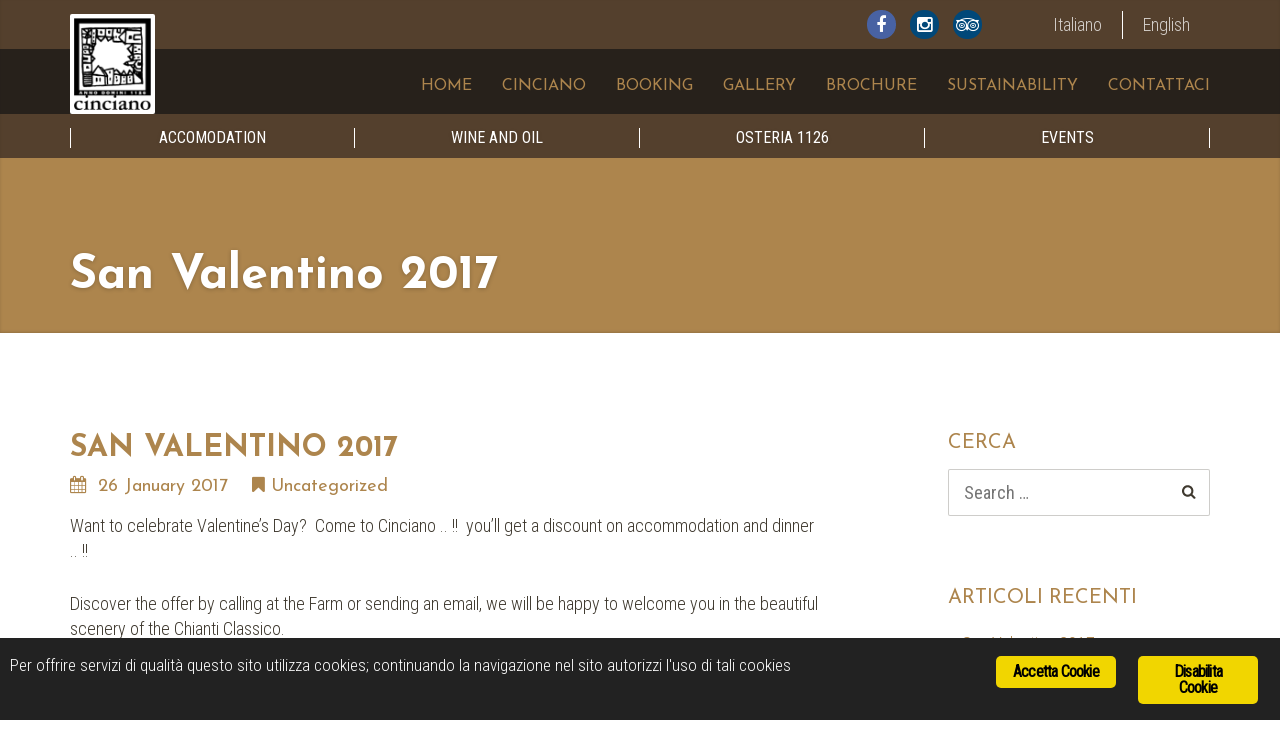

--- FILE ---
content_type: text/html; charset=UTF-8
request_url: https://www.cinciano.it/en/san-valentino-2017/
body_size: 16647
content:
<!DOCTYPE html>
<html lang="en-US" prefix="og: http://ogp.me/ns#">
<head>
<meta charset="UTF-8">
<meta name="apple-mobile-web-app-capable" content="yes">
<link rel="profile" href="http://gmpg.org/xfn/11">
<link rel="pingback" href="https://www.cinciano.it/xmlrpc.php">
<title>San Valentino 2017 - Tenuta Cinciano</title>
<meta name="viewport" content="width=device-width, initial-scale=1, maximum-scale=1, user-scalable=0">
<!-- This site is optimized with the Yoast SEO plugin v11.0 - https://yoast.com/wordpress/plugins/seo/ -->
<link rel="canonical" href="https://www.cinciano.it/en/san-valentino-2017/">
<meta property="og:locale" content="en_US">
<meta property="og:type" content="article">
<meta property="og:title" content="San Valentino 2017 - Tenuta Cinciano">
<meta property="og:description" content="Want to celebrate Valentine&rsquo;s Day? &nbsp;Come to Cinciano .. !! &nbsp;you&rsquo;ll get a discount on accommodation and dinner .. !! &hellip;">
<meta property="og:url" content="https://www.cinciano.it/en/san-valentino-2017/">
<meta property="og:site_name" content="Tenuta Cinciano">
<meta property="article:publisher" content="https://www.facebook.com/Cinciano-333334083419673/timeline/">
<meta property="article:section" content="Uncategorized">
<meta property="article:published_time" content="2017-01-26T09:17:09+00:00">
<meta name="twitter:card" content="summary">
<meta name="twitter:description" content="Want to celebrate Valentine&rsquo;s Day? &nbsp;Come to Cinciano .. !! &nbsp;you&rsquo;ll get a discount on accommodation and dinner .. !! [&hellip;]">
<meta name="twitter:title" content="San Valentino 2017 - Tenuta Cinciano">
<script type="application/ld+json" class="yoast-schema-graph yoast-schema-graph--main">{"@context":"https://schema.org","@graph":[{"@type":"Organization","@id":"https://www.cinciano.it/en/#organization","name":"Tenuta Cinciano","url":"https://www.cinciano.it/en/","sameAs":["https://www.facebook.com/Cinciano-333334083419673/timeline/","https://instagram.com/fattoriacinciano/"]},{"@type":"WebSite","@id":"https://www.cinciano.it/en/#website","url":"https://www.cinciano.it/en/","name":"Tenuta Cinciano","publisher":{"@id":"https://www.cinciano.it/en/#organization"},"potentialAction":{"@type":"SearchAction","target":"https://www.cinciano.it/en/?s={search_term_string}","query-input":"required name=search_term_string"}},{"@type":"WebPage","@id":"https://www.cinciano.it/en/san-valentino-2017/#webpage","url":"https://www.cinciano.it/en/san-valentino-2017/","inLanguage":"en-US","name":"San Valentino 2017 - Tenuta Cinciano","isPartOf":{"@id":"https://www.cinciano.it/en/#website"},"datePublished":"2017-01-26T09:17:09+00:00","dateModified":"2017-01-26T09:17:09+00:00"},{"@type":"Article","@id":"https://www.cinciano.it/en/san-valentino-2017/#article","isPartOf":{"@id":"https://www.cinciano.it/en/san-valentino-2017/#webpage"},"author":{"@id":"https://www.cinciano.it/en/author/stefanoc/#author","name":"Stefano Conzi"},"publisher":{"@id":"https://www.cinciano.it/en/#organization"},"headline":"San Valentino 2017","datePublished":"2017-01-26T09:17:09+00:00","dateModified":"2017-01-26T09:17:09+00:00","commentCount":"17","mainEntityOfPage":"https://www.cinciano.it/en/san-valentino-2017/#webpage","articleSection":""},{"@type":"Person","@id":"https://www.cinciano.it/en/author/stefanoc/#author","name":"Stefano Conzi","image":{"@type":"ImageObject","@id":"https://www.cinciano.it/en/#personlogo","url":"https://secure.gravatar.com/avatar/62953a8f35753802dbd1c6e3747b09a0?s=96&d=mm&r=g","caption":"Stefano Conzi"},"sameAs":[]}]}</script>
<!-- / Yoast SEO plugin. -->

<link rel="dns-prefetch" href="//maps.googleapis.com">
<link rel="dns-prefetch" href="//ajax.googleapis.com">
<link rel="dns-prefetch" href="//fonts.googleapis.com">
<link rel="dns-prefetch" href="//s.w.org">
<link rel="alternate" type="application/rss+xml" title="Tenuta Cinciano &raquo; Feed" href="https://www.cinciano.it/en/feed/">
<meta property="og:title" content="San Valentino 2017 - Tenuta CincianoTenuta Cinciano"><meta property="og:type" content="article"><meta property="og:image" content="https://www.cinciano.it/wp-content/uploads/2015/06/logo_fattoria_cinciano_intro-e1434537264950.png"><meta property="og:url" content="https://www.cinciano.it/en/san-valentino-2017/"><meta name="generator" content="Leisure Child 1">		<script type="text/javascript">
			window._wpemojiSettings = {"baseUrl":"https:\/\/s.w.org\/images\/core\/emoji\/11\/72x72\/","ext":".png","svgUrl":"https:\/\/s.w.org\/images\/core\/emoji\/11\/svg\/","svgExt":".svg","source":{"concatemoji":"https:\/\/www.cinciano.it\/wp-includes\/js\/wp-emoji-release.min.js?ver=5.0.24"}};
			!function(e,a,t){var n,r,o,i=a.createElement("canvas"),p=i.getContext&&i.getContext("2d");function s(e,t){var a=String.fromCharCode;p.clearRect(0,0,i.width,i.height),p.fillText(a.apply(this,e),0,0);e=i.toDataURL();return p.clearRect(0,0,i.width,i.height),p.fillText(a.apply(this,t),0,0),e===i.toDataURL()}function c(e){var t=a.createElement("script");t.src=e,t.defer=t.type="text/javascript",a.getElementsByTagName("head")[0].appendChild(t)}for(o=Array("flag","emoji"),t.supports={everything:!0,everythingExceptFlag:!0},r=0;r<o.length;r++)t.supports[o[r]]=function(e){if(!p||!p.fillText)return!1;switch(p.textBaseline="top",p.font="600 32px Arial",e){case"flag":return s([55356,56826,55356,56819],[55356,56826,8203,55356,56819])?!1:!s([55356,57332,56128,56423,56128,56418,56128,56421,56128,56430,56128,56423,56128,56447],[55356,57332,8203,56128,56423,8203,56128,56418,8203,56128,56421,8203,56128,56430,8203,56128,56423,8203,56128,56447]);case"emoji":return!s([55358,56760,9792,65039],[55358,56760,8203,9792,65039])}return!1}(o[r]),t.supports.everything=t.supports.everything&&t.supports[o[r]],"flag"!==o[r]&&(t.supports.everythingExceptFlag=t.supports.everythingExceptFlag&&t.supports[o[r]]);t.supports.everythingExceptFlag=t.supports.everythingExceptFlag&&!t.supports.flag,t.DOMReady=!1,t.readyCallback=function(){t.DOMReady=!0},t.supports.everything||(n=function(){t.readyCallback()},a.addEventListener?(a.addEventListener("DOMContentLoaded",n,!1),e.addEventListener("load",n,!1)):(e.attachEvent("onload",n),a.attachEvent("onreadystatechange",function(){"complete"===a.readyState&&t.readyCallback()})),(n=t.source||{}).concatemoji?c(n.concatemoji):n.wpemoji&&n.twemoji&&(c(n.twemoji),c(n.wpemoji)))}(window,document,window._wpemojiSettings);
		</script>
		<style type="text/css">
img.wp-smiley,
img.emoji {
	display: inline !important;
	border: none !important;
	box-shadow: none !important;
	height: 1em !important;
	width: 1em !important;
	margin: 0 .07em !important;
	vertical-align: -0.1em !important;
	background: none !important;
	padding: 0 !important;
}
</style>
<link rel="stylesheet" id="dashicons-css" href="https://www.cinciano.it/wp-includes/css/dashicons.min.css?ver=2.5" type="text/css" media="all">
<link rel="stylesheet" id="wp-jquery-ui-dialog-css" href="https://www.cinciano.it/wp-includes/css/jquery-ui-dialog.min.css?ver=2.5" type="text/css" media="all">
<link rel="stylesheet" id="ebp_style-css" href="https://www.cinciano.it/wp-content/plugins/eventBookingPro/css/frontend.css?ver=2.5" type="text/css" media="all">
<link rel="stylesheet" id="ebp_frontend-style-css" href="https://www.cinciano.it/wp-content/plugins/eventBookingPro/css/frontend-style.php?ver=2.5" type="text/css" media="all">
<link rel="stylesheet" id="ebp-frontend-scroll-css-css" href="https://www.cinciano.it/wp-content/plugins/eventBookingPro/js/scroll/jquery.scrollbar.css?ver=2.5" type="text/css" media="all">
<link rel="stylesheet" id="sbi_styles-css" href="https://www.cinciano.it/wp-content/plugins/instagram-feed/css/sbi-styles.min.css?ver=2.5" type="text/css" media="all">
<link rel="stylesheet" id="wp-block-library-css" href="https://www.cinciano.it/wp-includes/css/dist/block-library/style.min.css?ver=2.5" type="text/css" media="all">
<link rel="stylesheet" id="wc-block-style-css" href="https://www.cinciano.it/wp-content/plugins/woocommerce/packages/woocommerce-blocks/build/style-legacy.css?ver=2.5" type="text/css" media="all">
<link rel="stylesheet" id="bsk-pdf-manager-pro-deprecated-css-css" href="https://www.cinciano.it/wp-content/plugins/bsk-pdf-manager/css/bsk-pdf-manager-pro-deprecated.css?ver=2.5" type="text/css" media="all">
<link rel="stylesheet" id="bsk-pdf-manager-pro-css-css" href="https://www.cinciano.it/wp-content/plugins/bsk-pdf-manager/css/bsk-pdf-manager-pro.css?ver=2.5" type="text/css" media="all">
<link rel="stylesheet" id="cookie-law-info-css" href="https://www.cinciano.it/wp-content/plugins/cookie-law-info/public/css/cookie-law-info-public.css?ver=2.5" type="text/css" media="all">
<link rel="stylesheet" id="cookie-law-info-gdpr-css" href="https://www.cinciano.it/wp-content/plugins/cookie-law-info/public/css/cookie-law-info-gdpr.css?ver=2.5" type="text/css" media="all">
<link rel="stylesheet" id="plyr-css-css" href="https://www.cinciano.it/wp-content/plugins/easy-video-player/lib/plyr.css?ver=2.5" type="text/css" media="all">
<link rel="stylesheet" id="ginger-style-css" href="https://www.cinciano.it/wp-content/plugins/ginger/front/css/cookies-enabler.css?ver=2.5" type="text/css" media="all">
<link rel="stylesheet" id="rs-plugin-settings-css" href="https://www.cinciano.it/wp-content/plugins/revslider/public/assets/css/settings.css?ver=2.5" type="text/css" media="all">
<style id="rs-plugin-settings-inline-css" type="text/css">
.tp-caption a{color:#ff7302;text-shadow:none;-webkit-transition:all 0.2s ease-out;-moz-transition:all 0.2s ease-out;-o-transition:all 0.2s ease-out;-ms-transition:all 0.2s ease-out}.tp-caption a:hover{color:#ffa902}.tp-caption a{color:#ff7302;text-shadow:none;-webkit-transition:all 0.2s ease-out;-moz-transition:all 0.2s ease-out;-o-transition:all 0.2s ease-out;-ms-transition:all 0.2s ease-out}.tp-caption a:hover{color:#ffa902}.tp-caption a{color:#ff7302;text-shadow:none;-webkit-transition:all 0.2s ease-out;-moz-transition:all 0.2s ease-out;-o-transition:all 0.2s ease-out;-ms-transition:all 0.2s ease-out}.tp-caption a:hover{color:#ffa902}
</style>
<style id="woocommerce-inline-inline-css" type="text/css">
.woocommerce form .form-row .required { visibility: visible; }
</style>
<link rel="stylesheet" id="curly-bootstrap-css" href="https://www.cinciano.it/wp-content/themes/leisure/css/bootstrap.min.css?ver=2.5" type="text/css" media="all">
<link rel="stylesheet" id="curly-fontawesome-css" href="https://www.cinciano.it/wp-content/themes/leisure/css/font-awesome.min.css?ver=2.5" type="text/css" media="all">
<link rel="stylesheet" id="curly-boxer-css" href="https://www.cinciano.it/wp-content/themes/leisure/css/jquery.fs.boxer.css?ver=2.5" type="text/css" media="all">
<link rel="stylesheet" id="curly-wallpaper-css" href="https://www.cinciano.it/wp-content/themes/leisure/css/jquery.fs.wallpaper.css?ver=2.5" type="text/css" media="all">
<link rel="stylesheet" id="curly-owlcarousel-css" href="https://www.cinciano.it/wp-content/themes/leisure/css/owl.carousel.min.css?ver=2.5" type="text/css" media="all">
<link rel="stylesheet" id="curly-patterns-css" href="https://www.cinciano.it/wp-content/themes/leisure/css/patternbolt.css?ver=2.5" type="text/css" media="all">
<link rel="stylesheet" id="curly-style-css" href="https://www.cinciano.it/wp-content/themes/leisure-child/style.css?ver=2.5" type="text/css" media="all">
<style id="curly-style-inline-css" type="text/css">
 body,p,li,span,#footer{font-family:'Roboto Condensed';font-weight:300;text-transform:none;font-size:1.8rem}h1,.page-title,.pricing-row h3{font-family:'Josefin Sans';font-weight:700;text-transform:uppercase;font-size:3rem}h2,#logo{font-family:'Josefin Sans';font-weight:normal;font-style:normal;text-transform:uppercase;font-size:2.6rem}h3{font-family:'Josefin Sans';font-weight:normal;font-style:normal;text-transform:none;font-size:2.4rem}h4{font-family:'Josefin Sans';font-weight:normal;font-style:normal;text-transform:uppercase;font-size:2rem}h5,.nav-tabs > li > a{font-family:'Josefin Sans';font-weight:normal;font-style:normal;text-transform:uppercase;font-size:2.2rem}h6{font-family:'Josefin Sans';font-weight:normal;font-style:normal;text-transform:uppercase;font-size:1.6rem}blockquote,blockquote p,.pullquote{font-family:'Domine';font-weight:normal;font-style:normal;text-transform:uppercase;font-size:1.6rem}blockquote cite{font-size:1.8rem}#main-nav ul.menu > .menu-item > a,#main-nav div.menu > ul > li[class*=page-item] > a{font-family:'Josefin Sans';font-weight:normal;font-style:normal;text-transform:uppercase;font-size:1.6rem}#secondary-nav .menu-item > a,#secondary-nav .menu-item .nav_desc{font-family:'Roboto Condensed';font-weight:normal;font-style:normal;text-transform:uppercase;font-size:1.6rem}#footer .widget-title,.services-carousel p,.meta,.isotope p{font-size:1.8rem}.entry h1 + .entry-meta,.entry h2 + .entry-meta,.entry h3 + .entry-meta,.entry.quote blockquote + .entry-meta{font-family:'Josefin Sans';font-size:1.8rem}.absolute-header,.absolute-header span,.absolute-header em{font-size:1.6rem}.dropcap{font-family:'Domine'}#footer,#footer p,#footer li{font-size:1.6rem}.input-sm,.btn-sm{font-size:1.6rem}.input-lg,.btn-lg{font-size:2rem}.ninja-forms-form .ninja-forms-all-fields-wrap .field-wrap{font-size:1.8rem}
 html,body{background-color:rgba(255,255,255,1)}#header{background-color:rgba(173,133,77,1);background-image:url()}#footer{background-color:rgba(20,20,20,0.87)}#site{backgorund-color:rgba(255,255,255,1);background-image:url( );background-repeat:;background-position:;background-attachment:}::selection{background:rgba(173,133,77,0.9)}::-moz-selection{background:rgba(173,133,77,0.9)}input[type=submit],input[type=submit]:hover{background-color:rgba(173,133,77,1)}select,.chosen-single{background-image:url([data-uri]) !important}.widget_search .search-field,input[type=text]#s,.chosen-search > input[type=text],#bbp_search{background-image:url([data-uri])}
 html,body{color:rgba(63,57,47,1)}table th{color:rgba(173,133,77,1)}#site{color:rgba(63,57,47,1)}a{color:rgba(173,133,77,1)}a:hover{color:rgba(63,57,47,1)}::selection{color:rgba(255,255,255,1)}::-moz-selection{color:rgba(255,255,255,1)}input[type=submit],input[type=submit]:hover{border-color:rgba(173,133,77,1);color:rgba(255,255,255,1)}input[type=text],input[type=search],input[type=password],input[type=email],input[type=number],input[type=url],input[type=date],input[type=tel],select,textarea,.form-control{border-color:rgba(63,57,47,0.25);background-color:rgba(255,255,255,1);color:rgba(63,57,47,1)}input[type=text]:focus,input[type=search]:focus,input[type=password]:focus,input[type=email]:focus,input[type=number]:focus,input[type=url]:focus,input[type=date]:focus,input[type=tel]:focus,select:focus,textarea:focus{border-color:rgba(63,57,47,0.65)}code{color:rgba(173,133,77,1)}kbd{color:rgba(255,255,255,1)}pre{color:rgba(63,57,47,1);border-color:rgba(63,57,47,0.25)}.modal-backdrop{background:rgba(255,255,255,100)}.form-group[data-required]::before,div[data-required]::before{color:rgba(173,133,77,1)}.widget_archive li,.widget_pages li,.widget_categories li,.sidebar-widget li{border-color:rgba(63,57,47,0.25)}.owl-theme .owl-controls .owl-nav [class*=owl-]:hover{color:rgba(173,133,77,1)}.owl-theme .owl-controls .owl-nav [class*=owl-]{color:rgba(173,133,77,1)}.owl-theme .owl-dots .owl-dot.active span,.owl-theme .owl-dots .owl-dot:hover span,.owl-theme .owl-controls .owl-nav .owl-next:after,.owl-theme .owl-controls .owl-nav .owl-prev:before,.owl-theme .owl-dots.active .owl-dot span{color:rgba(173,133,77,1)}.owl-theme .owl-dots .owl-dot.active span,.owl-theme .owl-dots .owl-dot:hover span{border-color:rgba(173,133,77,1)}.owl-theme .owl-dots .owl-dot span{border-color:rgba(63,57,47,0.25)}#content h4.wpb_toggle.wpb_toggle{color:rgba(173,133,77,1)}#content h4.wpb_toggle.wpb_toggle.wpb_toggle_title_active{color:rgba(173,133,77,1)}.services-carousel .item-content{border-color:rgba(63,57,47,0.1)}#goog-wm-qt{border-color:rgba(63,57,47,0.25);color:rgba(63,57,47,1)}#goog-wm-sb{border-color:rgba(173,133,77,1);color:rgba(255,255,255,1)}.fa-boxed{color:rgba(255,255,255,1)}.meta .fa{color:rgba(173,133,77,1)}.about-author{background-color:rgba(63,57,47,0.05)}.pullquote.pull-left{border-right:3px solid rgba(63,57,47,0.25)}.pullquote.pull-right{border-left:3px solid rgba(63,57,47,0.25)}.isotope .item-content{background-color:rgba(63,57,47,0.05);border-color:rgba(63,57,47,0.1)}.pagination .nav-links .page-numbers{background-color:rgba(63,57,47,0.1);color:rgba(63,57,47,1)}.pagination .nav-links .page-numbers:hover{background-color:rgba(255,255,255,1);color:rgba(63,57,47,1)}.pagination .nav-links .current,.pagination .nav-links .current:hover,.pagination .nav-links .current:focus{background-color:rgba(173,133,77,1);border-color:rgba(173,133,77,1);color:rgba(255,255,255,1)}.post-navigation{border-top:1px solid rgba(63,57,47,0.1);border-bottom:1px solid rgba(63,57,47,0.1)}.post-navigation .nav-previous{border-right:1px solid rgba(63,57,47,0.1)}.post-navigation .nav-previous::before,.post-navigation .nav-next::after{color:rgba(173,133,77,1)}code{background-color:rgba(173,133,77,0.1)}kbd{background-color:rgba(63,57,47,1)}pre{background-color:rgba(63,57,47,0.1)}#content h4.wpb_toggle.wpb_toggle{background-color:rgba(63,57,47,0.1)}.services-carousel .item:hover .item-content,.pricing-table .content-column,.wpb_toggle_content{background-color:rgba(63,57,47,0.1)}.owl-theme .owl-dots .owl-dot.active span,.owl-theme .owl-dots .owl-dot:hover span{background:rgba(173,133,77,1)}.list-services a:hover{background-color:rgba(63,57,47,0.05)}#goog-wm-sb{background-color:rgba(173,133,77,1)}.fa-boxed{background-color:rgba(173,133,77,0.85)}h1{color:rgba(173,133,77,1)}h2{color:rgba(173,133,77,1)}h3{color:rgba(173,133,77,1)}h4{color:rgba(173,133,77,1)}h5{color:rgba(173,133,77,1)}h6{color:rgba(255,255,255,1)}h1 small,h2 small,h3 small,h4 small,h5 small,h6 small{color:rgba(63,57,47,1)}blockquote p,.pullquote,.sidebar-widget h5{color:rgba(173,133,77,1)}.dropcap{color:rgba(173,133,77,1)}h5:not(.widget-title),blockquote{color:rgba(173,133,77,1)}#content h1[style*='center']::after,#content h2[style*='center']::after,#content h3[style*='center']::after,#content h4[style*='center']::after,#content h5[style*='center']::after,#content h6[style*='center']::after,#content h1.text-center::after,#content h2.text-center::after,#content h3.text-center::after,#content h4.text-center::after,#content h5.text-center::after,#content h6.text-center::after{border-bottom-color:rgba(173,133,77,1)}.header-row{background-color:rgba(38,28,28,0.65);color:rgba(255,255,255,0.75)}.absolute-header a{color:rgba(255,255,255,0.75)}#main-nav{background-color:rgba(20,20,20,0.7);color:rgba(63,57,47,1)}#search-form{background-color:rgba(20,20,20,0.95)}#search-form .search-field,#search-form .close-search,#search-form-inline .search-field,#custom-search-form{color:rgba(173,133,77,1)}#search-form .search-field{background-color:rgba(20,20,20,1);color:rgba(63,57,47,1)}#search-form-inline{border-top:1px solid rgba(63,57,47,0.1)}#main-nav .sub-menu,#main-nav .children{background-color:rgba(255,255,255,1);color:rgba(173,133,77,1);border-color:rgba(173,133,77,1)}#main-nav .menu > .menu-item > a,#main-nav .sub-menu .menu-item > a,#main-nav .menu > .page_item > a,#main-nav .children .page_item > a{color:rgba(173,133,77,1)}#main-nav .menu > .menu-item:hover:not(.current-menu-item):not(.current-menu-ancestor):not(.current_page_parent):not(.current_page_item) > a{color:rgba(173,133,77,0.5)}#main-nav .sub-menu .menu-item:hover > a,#main-nav .children .page_item:hover > a{color:rgba(63,57,47,1);background:rgba(63,57,47,0.1)}#main-nav .menu > .current-menu-item > a,#main-nav .menu > .current-menu-ancestor > a,#main-nav .menu > .current_page_parent > a,#main-nav div.menu > ul > .current_page_item > a,#main-nav div.menu > ul > .current_page_parent > a,#main-nav div.menu > ul > .current_page_ancestor > a{color:rgba(173,133,77,1)}@media (max-width:767px){#main-nav ul.menu,#main-nav div.menu > ul{background-color:rgba(255,255,255,1)}#main-nav ul.menu > .menu-item > a,#main-nav .sub-menu .menu-item > a,#main-nav .sub-menu > .menu-item > a::before,#main-nav .sub-menu .sub-menu > .menu-item > a::before,#main-nav div.menu > ul > .page_item > a{border-color:rgba(63,57,47,0.1)}}#secondary-nav .sub-menu{background-color:rgba(63,57,47,1)}#secondary-nav .menu > .menu-item > a,#secondary-nav .sub-menu{color:rgba(255,255,255,1);border-color:rgba(255,255,255,1)}#secondary-nav .menu > .menu-item:hover > a{color:rgba(255,255,255,0.65)}@media (max-width:767px){#secondary-nav .menu{background:rgba(255,255,255,1)}#secondary-nav .menu > .menu-item{border-color:rgba(63,57,47,0.25)}#secondary-nav .menu > .menu-item > a,#secondary-nav .menu > .menu-item > a em{color:rgba(173,133,77,1) !important}}.sticky-wrapper #main-nav.stuck{background-color:rgba(20,20,20,0.97)}#main-nav .sub-menu{border-color:rgba(173,133,77,1);color:rgba(173,133,77,1)}#main-nav .menu > .menu-item > a,#main-nav .menu > .page_item > a{color:rgba(173,133,77,1)}#main-nav .menu > .menu-item:hover:not(.current-menu-item):not(.current-menu-ancestor):not(.current_page_parent):not(.current_page_item) > a{color:rgba(173,133,77,0.5)}#main-nav .sub-menu .menu-item:hover > a,#main-nav .children .page_item:hover > a{background:rgba(173,133,77,0.1)}#main-nav .menu > .current-menu-item > a,#main-nav .menu > .current-menu-ancestor > a,#main-nav .menu > .current_page_parent > a,#main-nav div.menu > ul > .current_page_item > a,#main-nav div.menu > ul > .current_page_parent > a,#main-nav div.menu > ul > .current_page_ancestor > a,#main-nav .menu > .current-menu-item,#main-nav .menu > .current-menu-ancestor,#main-nav .menu > .current_page_parent,#main-nav div.menu > ul > .current_page_item,#main-nav div.menu > ul > .current_page_parent,#main-nav div.menu > ul > .current_page_ancestor{color:rgba(173,133,77,0.75)}#search-form{color:rgba(173,133,77,1)}#search-form .search-field,#search-form .close-search,#search-form-inline .search-field,#custom-search-form{color:rgba(173,133,77,1)}#search-form .search-field{color:rgba(173,133,77,1)}#search-form-inline{border-top:1px solid rgba(63,57,47,0.1)}#footer{color:rgba(102,114,121,1)}#footer a{color:rgba(102,114,121,1)}#footer a:hover{color:rgba(102,114,121,0.5)}#footer .widget-title{color:rgba(54,61,64,1)}#main-footer + #absolute-footer .widget{border-top:1px solid rgba(54,61,64,0.1)}.form-control{border-color:rgba(63,57,47,0.25);color:rgba(63,57,47,1)}.form-control:focus{border-color:rgba(63,57,47,0.65)}.btn.btn-default{color:rgba(173,133,77,1);border-color:rgba(173,133,77,0.1);background-color:rgba(173,133,77,0.1)}.btn.btn-default:hover{color:rgba(173,133,77,1);border-color:rgba(173,133,77,0.25);background-color:rgba(173,133,77,0.15)}.btn.btn-link{color:rgba(173,133,77,1)}.btn.btn-link::before{color:rgba(173,133,77,1)}.btn.btn-link:hover{color:rgba(63,57,47,1)}.btn.btn-link:hover::before{color:rgb(153,113,57)}.btn.btn-primary{background-color:rgba(173,133,77,1);border-color:rgba(173,133,77,1);color:rgba(255,255,255,1)}.btn.btn-primary:hover{background-color:rgb(153,113,57);border-color:rgb(153,113,57);color:rgba(255,255,255,1)}.list-bullet li::before,.list-square li::before,.list-center li::before,.list-center li::after{color:rgba(173,133,77,1)}.list-center li::before,.list-center li::after{color:rgba(173,133,77,1)}.list-pointer li::before{border-color:transparent transparent transparent rgba(173,133,77,1)}.list-services li,.panel.panel-default,.list-underline,.nav-tabs > li.active > a,.nav-tabs > li.active > a:hover,.nav-tabs > li.active > a:focus{border-color:rgba(63,57,47,0.25)}.nav-tabs > li.active > a,.nav-tabs > li.active > a:hover,.nav-tabs > li.active > a:focus,.tab-pane,.nav-tabs{color:rgba(173,133,77,1)}.nav-tabs > li > a,.nav-tabs > li > a:hover{background-color:rgba(63,57,47,0.05)}.panel-default > .panel-heading .accordion-toggle.collapsed{background-color:rgba(63,57,47,0.1)}.panel-default > .panel-heading .accordion-toggle{color:rgba(173,133,77,1)}.modal{background:rgba(255,255,255,0.975)}.modal .close{color:rgba(173,133,77,1)}.modal .close:hover{color:rgba(173,133,77,1)}.entry{border-color:rgba(63,57,47,0.25)}.entry-meta,.entry-meta a,.entry h1 > small,.entry h2 > small,.entry h3 > small,.entry.quote blockquote > small{color:rgba(173,133,77,1)}.entry.format-quote{background-color:rgba(63,57,47,1);color:rgba(255,255,255,1)}#wp-calendar thead th,#wp-calendar tbody td{border-color:rgba(63,57,47,0.1)}#wp-calendar thead th{background-color:rgba(63,57,47,0.05)}#wp-calendar caption{background-color:rgba(173,133,77,1);border-color:rgba(173,133,77,1);color:rgba(255,255,255,1)}.entry.sticky,.wp-caption-text{color:rgba(63,57,47,1);background:rgba(63,57,47,0.1)}.comment-reply-link::before,.comments .bypostauthor h6{color:rgba(173,133,77,1)}.comments > ul > li ul.children{border-left:1px solid rgba(63,57,47,0.25)}.comments h6{border-bottom:1px solid rgba(63,57,47,0.25)}#map-description .col-lg-4 > div{background-color:rgba(255,255,255,1);color:rgba(63,57,47,1)}
 #site,.sticky-wrapper #main-nav.stuck{max-width:100%}#main-nav ul.menu > .menu-item > a,#main-nav div.menu > ul > .page_item > a,#logo{height:99px;line-height:99px}#main-nav ul.menu > .current-menu-item > a,#main-nav ul.menu > .current-menu-ancestor > a,#main-nav ul.menu > .current_page_parent > a,#main-nav div.menu > ul > .current_page_item > a,#main-nav div.menu > ul > .current_page_parent > a,#main-nav div.menu > ul > .current_page_ancestor > a{height:99px;line-height:93px}.sticky-wrapper #main-nav.stuck ul.menu > .menu-item > a,.sticky-wrapper #main-nav.stuck div.menu > ul > .page_item > a{height:74px;line-height:74px}.sticky-wrapper #main-nav.stuck ul.menu > .current-menu-item > a,.sticky-wrapper #main-nav.stuck ul.menu > .current-menu-ancestor > a,.sticky-wrapper #main-nav.stuck ul.menu > .current_page_parent > a,.sticky-wrapper #main-nav.stuck div.menu > ul > .current_page_item > a,.sticky-wrapper #main-nav.stuck div.menu > ul > .current_page_parent > a,.sticky-wrapper #main-nav.stuck div.menu > ul > .current_page_ancestor > a{height:74px;line-height:68px}#search-form .search-field{height:99px}#search-form .close-search{line-height:99px}.sticky-wrapper #main-nav.stuck #search-form .search-field{height:74px}.stuck #search-form .close-search{line-height:74px}.stuck #logo{height:74px;line-height:74px}#main-nav ul.menu,#main-nav div.menu > ul{float:right;margin-left:0}.sticky-wrapper{min-height:99px !important}
 #page-heading .page-title,#page-heading .page-title small{text-align:left}
</style>
<link rel="stylesheet" id="curly-google-fonts-css" href="//fonts.googleapis.com/css?family=Roboto+Condensed%3A300%2C400%7CJosefin+Sans%3A400%2C700%7CDomine%3A400&amp;subset=latin&amp;ver=2.5" type="text/css" media="all">
<link rel="stylesheet" id="dflip-style-css" href="https://www.cinciano.it/wp-content/plugins/3d-flipbook-dflip-lite/assets/css/dflip.min.css?ver=2.5" type="text/css" media="all">
<script type="text/javascript" src="//ajax.googleapis.com/ajax/libs/jquery/1.12.4/jquery.min.js?ver=1.12.4"></script>
<script type="text/javascript" src="https://maps.googleapis.com/maps/api/js?v=3.exp&amp;ver=5.0.24"></script>
<script type="text/javascript">
/* <![CDATA[ */
var bsk_pdf_pro = {"ajaxurl":"https:\/\/www.cinciano.it\/wp-admin\/admin-ajax.php"};
/* ]]> */
</script>
<script type="text/javascript" src="https://www.cinciano.it/wp-content/plugins/bsk-pdf-manager/js/bsk_pdf_manager_pro_deprecated.js?ver=1585015117"></script>
<script type="text/javascript">
/* <![CDATA[ */
var bsk_pdf_pro = {"ajaxurl":"https:\/\/www.cinciano.it\/wp-admin\/admin-ajax.php"};
/* ]]> */
</script>
<script type="text/javascript" src="https://www.cinciano.it/wp-content/plugins/bsk-pdf-manager/js/bsk_pdf_manager_pro.js?ver=1585015117"></script>
<script type="text/javascript">
/* <![CDATA[ */
var Cli_Data = {"nn_cookie_ids":[],"cookielist":[],"non_necessary_cookies":[],"ccpaEnabled":"","ccpaRegionBased":"","ccpaBarEnabled":"","strictlyEnabled":["necessary","obligatoire"],"ccpaType":"gdpr","js_blocking":"","custom_integration":"","triggerDomRefresh":"","secure_cookies":""};
var cli_cookiebar_settings = {"animate_speed_hide":"500","animate_speed_show":"500","background":"#FFF","border":"#b1a6a6c2","border_on":"","button_1_button_colour":"#000","button_1_button_hover":"#000000","button_1_link_colour":"#fff","button_1_as_button":"1","button_1_new_win":"","button_2_button_colour":"#333","button_2_button_hover":"#292929","button_2_link_colour":"#444","button_2_as_button":"","button_2_hidebar":"","button_3_button_colour":"#000","button_3_button_hover":"#000000","button_3_link_colour":"#fff","button_3_as_button":"1","button_3_new_win":"","button_4_button_colour":"#000","button_4_button_hover":"#000000","button_4_link_colour":"#fff","button_4_as_button":"1","button_7_button_colour":"#61a229","button_7_button_hover":"#4e8221","button_7_link_colour":"#fff","button_7_as_button":"1","button_7_new_win":"","font_family":"inherit","header_fix":"","notify_animate_hide":"1","notify_animate_show":"","notify_div_id":"#cookie-law-info-bar","notify_position_horizontal":"right","notify_position_vertical":"bottom","scroll_close":"","scroll_close_reload":"","accept_close_reload":"","reject_close_reload":"","showagain_tab":"","showagain_background":"#fff","showagain_border":"#000","showagain_div_id":"#cookie-law-info-again","showagain_x_position":"100px","text":"#000","show_once_yn":"","show_once":"10000","logging_on":"","as_popup":"","popup_overlay":"1","bar_heading_text":"","cookie_bar_as":"banner","popup_showagain_position":"bottom-right","widget_position":"left"};
var log_object = {"ajax_url":"https:\/\/www.cinciano.it\/wp-admin\/admin-ajax.php"};
/* ]]> */
</script>
<script type="text/javascript" src="https://www.cinciano.it/wp-content/plugins/cookie-law-info/public/js/cookie-law-info-public.js?ver=2.1.2"></script>
<script type="text/javascript" src="https://www.cinciano.it/wp-content/plugins/easy-video-player/lib/plyr.min.js?ver=5.0.24"></script>
<script type="text/javascript" src="https://www.cinciano.it/wp-content/plugins/ginger/addon/analytics/gingeranalytics.min.js?ver=5.0.24"></script>
<script type="text/javascript" src="https://www.cinciano.it/wp-content/plugins/ginger/front/js/cookies-enabler.min.js?ver=5.0.24"></script>
<script type="text/javascript" src="https://www.cinciano.it/wp-content/plugins/woocommerce/assets/js/jquery-blockui/jquery.blockUI.min.js?ver=2.70"></script>
<script type="text/javascript">
/* <![CDATA[ */
var wc_add_to_cart_params = {"ajax_url":"\/wp-admin\/admin-ajax.php","wc_ajax_url":"\/?wc-ajax=%%endpoint%%","i18n_view_cart":"View cart","cart_url":"https:\/\/www.cinciano.it\/en","is_cart":"","cart_redirect_after_add":"no"};
/* ]]> */
</script>
<script type="text/javascript" src="https://www.cinciano.it/wp-content/plugins/woocommerce/assets/js/frontend/add-to-cart.min.js?ver=4.2.5"></script>
<script type="text/javascript" src="https://www.cinciano.it/wp-content/plugins/js_composer/assets/js/vendors/woocommerce-add-to-cart.js?ver=7.6"></script>
<script></script><link rel="https://api.w.org/" href="https://www.cinciano.it/en/wp-json/">
<link rel="EditURI" type="application/rsd+xml" title="RSD" href="https://www.cinciano.it/xmlrpc.php?rsd">
<link rel="wlwmanifest" type="application/wlwmanifest+xml" href="https://www.cinciano.it/wp-includes/wlwmanifest.xml"> 
<meta name="generator" content="WordPress 5.0.24">
<meta name="generator" content="WooCommerce 4.2.5">
<link rel="shortlink" href="https://www.cinciano.it/en/?p=2069">
<link rel="alternate" type="application/json+oembed" href="https://www.cinciano.it/en/wp-json/oembed/1.0/embed?url=https%3A%2F%2Fwww.cinciano.it%2Fen%2Fsan-valentino-2017%2F">
<link rel="alternate" type="text/xml+oembed" href="https://www.cinciano.it/en/wp-json/oembed/1.0/embed?url=https%3A%2F%2Fwww.cinciano.it%2Fen%2Fsan-valentino-2017%2F&amp;format=xml">
            <script type="text/javascript">
        var ginger_logger = "Y";
        var ginger_logger_url = "https://www.cinciano.it/en";
        var current_url = "https://www.cinciano.it/en/san-valentino-2017/";

        function gingerAjaxLogTime(status) {
            var xmlHttp = new XMLHttpRequest();
            var parameters = "ginger_action=time";
            var url= ginger_logger_url + "?" + parameters;
            xmlHttp.open("GET", url, true);

            //Black magic paragraph
            xmlHttp.setRequestHeader("Content-type", "application/x-www-form-urlencoded");

            xmlHttp.onreadystatechange = function() {
                if(xmlHttp.readyState == 4 && xmlHttp.status == 200) {
                    var time = xmlHttp.responseText;
                    gingerAjaxLogger(time, status);
                }
            }

            xmlHttp.send(parameters);
        }

        function gingerAjaxLogger(ginger_logtime, status) {
            console.log(ginger_logtime);
            var xmlHttp = new XMLHttpRequest();
            var parameters = "ginger_action=log&time=" + ginger_logtime + "&url=" + current_url + "&status=" + status;
            var url= ginger_logger_url + "?" + parameters;
            //console.log(url);
            xmlHttp.open("GET", url, true);

            //Black magic paragraph
            xmlHttp.setRequestHeader("Content-type", "application/x-www-form-urlencoded");

            xmlHttp.send(parameters);
        }

    </script>
    <meta name="generator" content="WPML ver:3.3.5 stt:1,27;">
<link rel="alternate" hreflang="it-IT" href="https://www.cinciano.it/san-valentino-2017/">
<link rel="alternate" hreflang="en-US" href="https://www.cinciano.it/en/san-valentino-2017/">
<!--[if lt IE 9]><script src="http://html5shim.googlecode.com/svn/trunk/html5.js"></script><![endif]-->	<noscript><style>.woocommerce-product-gallery{ opacity: 1 !important; }</style></noscript>
	<meta name="generator" content="Powered by WPBakery Page Builder - drag and drop page builder for WordPress.">
<meta name="generator" content="Powered by Slider Revolution 5.1.6 - responsive, Mobile-Friendly Slider Plugin for WordPress with comfortable drag and drop interface.">
<link rel="icon" href="https://www.cinciano.it/wp-content/uploads/2018/10/cropped-cincianofavicon-32x32.png" sizes="32x32">
<link rel="icon" href="https://www.cinciano.it/wp-content/uploads/2018/10/cropped-cincianofavicon-192x192.png" sizes="192x192">
<link rel="apple-touch-icon-precomposed" href="https://www.cinciano.it/wp-content/uploads/2018/10/cropped-cincianofavicon-180x180.png">
<meta name="msapplication-TileImage" content="https://www.cinciano.it/wp-content/uploads/2018/10/cropped-cincianofavicon-270x270.png">
<noscript><style> .wpb_animate_when_almost_visible { opacity: 1; }</style></noscript></head>

<body class="post-template-default single single-post postid-2069 single-format-standard theme-leisure woocommerce-no-js chrome  animations wpb-js-composer js-comp-ver-7.6 vc_responsive">
		
	<div id="site">
		<header id="header" class="header-content" role="banner">
						<div class="header-row clearfix">
				<div class="container">
	<div class="row">
		<div class="col-xs-12 absolute-header text-uppercase">
			<div class="pull-left">
				Scoprire il Chianti			</div><!-- .pull-left -->
			<div class="pull-right">
                <aside id="custom_html-2" class="widget_text sidebar-widget widget_custom_html animated"><div class="textwidget custom-html-widget"><p><a href="https://www.facebook.com/fattoriadicinciano/" target="_blank"><i class="fa fa-fw fa-facebook fa-2x fa-boxed fa-boxed" style="color: white; background-color: #4862a3;"></i></a><a href="https://www.instagram.com/fattoriacinciano/" target="_blank"><i class="fa fa-fw fa-instagram fa-2x fa-boxed fa-boxed" style="color: white; background-color: #014879;"></i></a><a href="https://www.tripadvisor.it/Restaurant_Review-g644282-d4060196-Reviews-Osteria_1126-Poggibonsi_Tuscany.html" target="_blank"><i class="fa fa-fw fa-tripadvisor fa-2x fa-boxed fa-boxed" style="color: white; background-color: #014879;"></i></a></p></div></aside>				
		<div id="lang_sel_list" class="lang_sel_list_horizontal">
			<ul>
				<li class="icl-it"><a href="https://www.cinciano.it/san-valentino-2017/" class="lang_sel_other">Italiano</a></li><li class="icl-en"><a href="https://www.cinciano.it/en/san-valentino-2017/" class="lang_sel_sel">English</a></li>			</ul>
		</div>
	 
							</div><!-- .pull-right -->
		</div><!-- .absolute-header -->
	</div><!-- .row -->
</div><!-- .container -->

				<nav role="navigation" id="main-nav">
	<div class="container">
		<div class="row">
			<div class="col-xs-12">
				<a href="https://www.cinciano.it/en" id="logo"><img src="https://www.cinciano.it/wp-content/uploads/2015/06/logo_fattoria_cinciano_intro-e1434537264950.png" alt="Tenuta Cinciano"></a>				<input type="checkbox" id="toggle-main-nav" class="toggle-nav-input">
				<div class="menu-container"><ul id="menu-cinciano-en" class="menu"><li id="menu-item-3090" class="menu-item menu-item-type-post_type menu-item-object-page menu-item-home menu-item-3090"><a href="https://www.cinciano.it/en/">Home</a></li>
<li id="menu-item-3091" class="menu-item menu-item-type-post_type menu-item-object-page menu-item-3091"><a href="https://www.cinciano.it/en/tutto-su-cinciano/">Cinciano</a></li>
<li id="menu-item-3102" class="menu-item menu-item-type-custom menu-item-object-custom menu-item-has-children menu-parent-item menu-item-3102"><a href="#">Booking</a>
<ul class="sub-menu">
	<li id="menu-item-3103" class="menu-item menu-item-type-custom menu-item-object-custom menu-item-3103"><a href="https://be.bookingexpert.it/book/home/single?layout=2522&amp;lang=en&amp;currency=EUR&amp;nsid=e4cb9d8d-a8da-4be1-a302-9f81253ca737">Accomodation</a></li>
	<li id="menu-item-3111" class="menu-item menu-item-type-post_type menu-item-object-page menu-item-3111"><a href="https://www.cinciano.it/en/osteria-1126/">Osteria 1126</a></li>
</ul>
</li>
<li id="menu-item-3101" class="menu-item menu-item-type-post_type menu-item-object-page menu-item-3101"><a href="https://www.cinciano.it/en/fotogallery/">Gallery</a></li>
<li id="menu-item-4631" class="menu-item menu-item-type-post_type menu-item-object-page menu-item-4631"><a href="https://www.cinciano.it/en/brochure/">Brochure</a></li>
<li id="menu-item-4535" class="menu-item menu-item-type-post_type menu-item-object-page menu-item-4535"><a href="https://www.cinciano.it/en/sustainability/">SUSTAINABILITY</a></li>
<li id="menu-item-3092" class="menu-item menu-item-type-post_type menu-item-object-page menu-item-3092"><a href="https://www.cinciano.it/en/contatti/">Contattaci</a></li>
</ul></div>			</div><!-- .col-xs-12 -->
		</div><!-- .row -->
	</div><!-- .container -->
	</nav><!-- #main-nav -->				<nav role="navigation" id="secondary-nav">
	<div class="container">
		<input type="checkbox" class="toggle-nav-input" id="toggle-secondary-nav">
		<ul id="menu-cosa-fare-a-cinciano-en" class="menu"><li id="menu-item-3120" class="menu-item menu-item-type-custom menu-item-object-custom menu-item-has-children menu-parent-item"><a href="#">Accomodation</a> 
<ul class="sub-menu">
<li id="menu-item-3121" class="menu-item menu-item-type-post_type menu-item-object-page"><a href="https://www.cinciano.it/en/classic-double-room/">Classic Double Room</a> </li>
<li id="menu-item-3127" class="menu-item menu-item-type-post_type menu-item-object-page"><a href="https://www.cinciano.it/en/superior-double-room/">Superior Double Room</a> </li>
<li id="menu-item-3128" class="menu-item menu-item-type-post_type menu-item-object-page"><a href="https://www.cinciano.it/en/deluxe-double-room/">Deluxe Double Room</a> </li>
<li id="menu-item-3140" class="menu-item menu-item-type-post_type menu-item-object-page"><a href="https://www.cinciano.it/en/2-adjoining-rooms/">2 Adjoining Rooms</a> </li>
<li id="menu-item-3141" class="menu-item menu-item-type-post_type menu-item-object-page"><a href="https://www.cinciano.it/en/onebedapartment/">One Bedroom Apartment</a> </li>
<li id="menu-item-3139" class="menu-item menu-item-type-post_type menu-item-object-page"><a href="https://www.cinciano.it/en/two-bedroom-apartment/">Two Bedroom Apartment</a> </li>
<li id="menu-item-3154" class="menu-item menu-item-type-post_type menu-item-object-page"><a href="https://www.cinciano.it/en/suites/">Suites</a> </li>
<li id="menu-item-3155" class="menu-item menu-item-type-post_type menu-item-object-page"><a href="https://www.cinciano.it/en/la-villa-padronale-villa-zaballina/">Villa Zaballina</a> </li>
</ul>
</li>
<li id="menu-item-3129" class="menu-item menu-item-type-custom menu-item-object-custom menu-item-has-children menu-parent-item"><a href="#">Wine and Oil</a> 
<ul class="sub-menu">
<li id="menu-item-3653" class="menu-item menu-item-type-post_type menu-item-object-page"><a href="https://www.cinciano.it/en/our-wines/">Our Wines</a> </li>
<li id="menu-item-3659" class="menu-item menu-item-type-post_type menu-item-object-page"><a href="https://www.cinciano.it/en/wine-tours/">Wine Tour</a> </li>
<li id="menu-item-3656" class="menu-item menu-item-type-post_type menu-item-object-page"><a href="https://www.cinciano.it/en/video/">Video</a> </li>
</ul>
</li>
<li id="menu-item-3130" class="menu-item menu-item-type-custom menu-item-object-custom menu-item-has-children menu-parent-item"><a href="#">Osteria 1126</a> 
<ul class="sub-menu">
<li id="menu-item-3132" class="menu-item menu-item-type-post_type menu-item-object-page"><a href="https://www.cinciano.it/en/osteria-1126/">Osteria 1126</a> </li>
</ul>
</li>
<li id="menu-item-3131" class="menu-item menu-item-type-custom menu-item-object-custom"><a href="#">Events</a> </li>
</ul>	</div>
</nav><!-- #secondary-nav -->				<div id="menu-togglers">
		<label class="toggle-nav-label" for="toggle-secondary-nav">
		<i class="fa fa-star"></i> Cosa Fare a Cinciano	</label>
		<label class="toggle-nav-label" for="toggle-main-nav">
		<i class="fa fa-bars"></i> Scopri Cinciano	</label>
</div><!-- .menu-togglers -->			</div><!-- .header-row -->
			<div id="page-heading">
	<div class="container">
		<div class="row">
			<div class="col-sm-12">
				<h1 class="page-title">San Valentino 2017</h1>			</div><!-- .col-sm-12 -->
		</div><!-- .row -->
	</div><!-- .container -->
</div><!-- #page-heading -->
		</header><!-- #header --><div id="content">
	<div class="container content-padding-lg">
		<div class="row animated">
			<div class="col-sm-8">	
								     <article id="post-2069" class="entry single post-2069 post type-post status-publish format-standard hentry category-uncategorized">
	<header>
		<h1 class="post-title">San Valentino 2017</h1>
		<div class="entry-meta">
	<i class="fa fa-calendar"></i> 26 January 2017&nbsp;&nbsp;&nbsp;
	<i class="fa fa-bookmark"></i> <a href="https://www.cinciano.it/en/category/uncategorized/">Uncategorized</a>&nbsp;&nbsp;&nbsp;
	</div>			</header>
	
	<div class="entry-content">
	
		<!-- Content -->
		<p>Want to celebrate Valentine&rsquo;s Day? &nbsp;Come to Cinciano .. !! &nbsp;you&rsquo;ll get a discount on accommodation and dinner .. !!</p>
<p>Discover the offer by calling at the Farm or sending an email, we will be happy to welcome you in the beautiful scenery of the Chianti Classico.</p>
<p>See you soon..!!</p>
		
		<!-- Link Pages -->
			
		
		<!-- Post Navigation -->
		
	<nav class="navigation post-navigation" role="navigation">
		<h2 class="screen-reader-text">Post navigation</h2>
		<div class="nav-links"><div class="nav-previous"><a href="https://www.cinciano.it/en/chiusura-autunnale-di-fattoria/" rel="prev">Autumn closing dates of Fattoria di Cinciano</a></div></div>
	</nav>		
	</div>
	
	<!-- Sharing -->
		
	<!-- Author -->
		
	<!-- Comments -->
		
</article>				 			</div><!-- .col-sm-8 -->
			<div class="col-sm-4 col-lg-3 col-lg-offset-1" id="side">
				<aside id="search-2" class="sidebar-widget widget_search animated"><h4 class="widget-title">Cerca</h4><form role="search" method="get" class="search-form" action="https://www.cinciano.it/en/">
				<label>
					<span class="screen-reader-text">Search for:</span>
					<input type="search" class="search-field" placeholder="Search &hellip;" value="" name="s">
				</label>
				<input type="submit" class="search-submit" value="Search">
			<input type="hidden" name="lang" value="en"></form></aside>		<aside id="recent-posts-5" class="sidebar-widget widget_recent_entries animated">		<h4 class="widget-title">ARTICOLI RECENTI</h4>		<ul>
											<li>
					<a href="https://www.cinciano.it/en/san-valentino-2017/">San Valentino 2017</a>
									</li>
											<li>
					<a href="https://www.cinciano.it/en/chiusura-autunnale-di-fattoria/">Autumn closing dates of Fattoria di Cinciano</a>
									</li>
											<li>
					<a href="https://www.cinciano.it/en/winter-proposal-in-fattoria/">Offer &ldquo;Winter in Fattoria&rdquo;</a>
									</li>
					</ul>
		</aside>			</div><!-- #side -->
		</div><!-- .row -->
	</div><!-- .container -->
</div><!-- #content -->
		<footer id="footer" role="contentinfo">
			<div class="container">
												<div class="row" id="absolute-footer">
					<div class="col-sm-12">
						<aside class="widget sidebar-widget">
							<p><span class="pull-left">Fattoria di Cinciano - Agriturismo e prodotti tipici del Chianti Classico.<br>
Localit&agrave; Cinciano, 2. 53036 Poggibonsi (SI)<br>
Tel. +39 0577 936588 - P.IVA 00692410525
SDI 5RUO82D - PEC: amministrazione@pec.cinciano.it</span>
<span class="pull-right text-right">
C.F. Reg. Imp. di Siena 80006700548 <br> P.IVA 00692410525<br>Cap. soc. &euro; 102.000,00 i.v.<br>CIN: IT052022B5J5HP9VC4</span></p>
						</aside><!-- .widget -->
					</div><!-- .col-sm-12 -->
				</div><!-- #absolute-footer -->
							</div><!-- .container -->
		</footer><!-- #footer -->	
	</div><!-- #site -->





	<script class="ginger-script" type="text/plain">
			  (function(i,s,o,g,r,a,m){i['GoogleAnalyticsObject']=r;i[r]=i[r]||function(){
			  (i[r].q=i[r].q||[]).push(arguments)},i[r].l=1*new Date();a=s.createElement(o),
			  m=s.getElementsByTagName(o)[0];a.async=1;a.src=g;m.parentNode.insertBefore(a,m)
			  })(window,document,'script','//www.google-analytics.com/analytics.js','ga');
			
			  ga('create', 'UA-1108032-71', 'auto');
			  ga('send', 'pageview');
			
			</script><!--googleoff: all--><div id="cookie-law-info-bar" data-nosnippet="true"><span>This website uses cookies to improve your experience. We'll assume you're ok with this, but you can opt-out if you wish.<a role="button" id="cookie_action_close_header" class="medium cli-plugin-button cli-plugin-main-button cookie_action_close_header cli_action_button wt-cli-accept-btn" style="display:inline-block">Accept</a> <a href="http://www.cinciano.it" id="CONSTANT_OPEN_URL" target="_blank" class="cli-plugin-main-link" style="display:inline-block">Read More</a></span></div><div id="cookie-law-info-again" style="display:none" data-nosnippet="true"><span id="cookie_hdr_showagain">Privacy &amp; Cookies Policy</span></div><div class="cli-modal" data-nosnippet="true" id="cliSettingsPopup" tabindex="-1" role="dialog" aria-labelledby="cliSettingsPopup" aria-hidden="true">
  <div class="cli-modal-dialog" role="document">
	<div class="cli-modal-content cli-bar-popup">
		  <button type="button" class="cli-modal-close" id="cliModalClose">
			<svg class="" viewbox="0 0 24 24"><path d="M19 6.41l-1.41-1.41-5.59 5.59-5.59-5.59-1.41 1.41 5.59 5.59-5.59 5.59 1.41 1.41 5.59-5.59 5.59 5.59 1.41-1.41-5.59-5.59z"></path><path d="M0 0h24v24h-24z" fill="none"></path></svg>
			<span class="wt-cli-sr-only">Chiudi</span>
		  </button>
		  <div class="cli-modal-body">
			<div class="cli-container-fluid cli-tab-container">
	<div class="cli-row">
		<div class="cli-col-12 cli-align-items-stretch cli-px-0">
			<div class="cli-privacy-overview">
				<h4>Privacy Overview</h4>				<div class="cli-privacy-content">
					<div class="cli-privacy-content-text">This website uses cookies to improve your experience while you navigate through the website. Out of these, the cookies that are categorized as necessary are stored on your browser as they are essential for the working of basic functionalities of the website. We also use third-party cookies that help us analyze and understand how you use this website. These cookies will be stored in your browser only with your consent. You also have the option to opt-out of these cookies. But opting out of some of these cookies may affect your browsing experience.</div>
				</div>
				<a class="cli-privacy-readmore" aria-label="Mostra altro" role="button" data-readmore-text="Mostra altro" data-readless-text="Mostra meno"></a>			</div>
		</div>
		<div class="cli-col-12 cli-align-items-stretch cli-px-0 cli-tab-section-container">
												<div class="cli-tab-section">
						<div class="cli-tab-header">
							<a role="button" tabindex="0" class="cli-nav-link cli-settings-mobile" data-target="necessary" data-toggle="cli-toggle-tab">
								Necessary							</a>
															<div class="wt-cli-necessary-checkbox">
									<input type="checkbox" class="cli-user-preference-checkbox" id="wt-cli-checkbox-necessary" data-id="checkbox-necessary" checked>
									<label class="form-check-label" for="wt-cli-checkbox-necessary">Necessary</label>
								</div>
								<span class="cli-necessary-caption">Sempre abilitato</span>
													</div>
						<div class="cli-tab-content">
							<div class="cli-tab-pane cli-fade" data-id="necessary">
								<div class="wt-cli-cookie-description">
									Necessary cookies are absolutely essential for the website to function properly. This category only includes cookies that ensures basic functionalities and security features of the website. These cookies do not store any personal information.								</div>
							</div>
						</div>
					</div>
																	<div class="cli-tab-section">
						<div class="cli-tab-header">
							<a role="button" tabindex="0" class="cli-nav-link cli-settings-mobile" data-target="non-necessary" data-toggle="cli-toggle-tab">
								Non-necessary							</a>
															<div class="cli-switch">
									<input type="checkbox" id="wt-cli-checkbox-non-necessary" class="cli-user-preference-checkbox" data-id="checkbox-non-necessary" checked>
									<label for="wt-cli-checkbox-non-necessary" class="cli-slider" data-cli-enable="Abilitato" data-cli-disable="Disabilitato"><span class="wt-cli-sr-only">Non-necessary</span></label>
								</div>
													</div>
						<div class="cli-tab-content">
							<div class="cli-tab-pane cli-fade" data-id="non-necessary">
								<div class="wt-cli-cookie-description">
									Any cookies that may not be particularly necessary for the website to function and is used specifically to collect user personal data via analytics, ads, other embedded contents are termed as non-necessary cookies. It is mandatory to procure user consent prior to running these cookies on your website.								</div>
							</div>
						</div>
					</div>
										</div>
	</div>
</div>
		  </div>
		  <div class="cli-modal-footer">
			<div class="wt-cli-element cli-container-fluid cli-tab-container">
				<div class="cli-row">
					<div class="cli-col-12 cli-align-items-stretch cli-px-0">
						<div class="cli-tab-footer wt-cli-privacy-overview-actions">
						
															<a id="wt-cli-privacy-save-btn" role="button" tabindex="0" data-cli-action="accept" class="wt-cli-privacy-btn cli_setting_save_button wt-cli-privacy-accept-btn cli-btn">ACCETTA E SALVA</a>
													</div>
						
					</div>
				</div>
			</div>
		</div>
	</div>
  </div>
</div>
<div class="cli-modal-backdrop cli-fade cli-settings-overlay"></div>
<div class="cli-modal-backdrop cli-fade cli-popupbar-overlay"></div>
<!--googleon: all--><!-- Instagram Feed JS -->
<script type="text/javascript">
var sbiajaxurl = "https://www.cinciano.it/wp-admin/admin-ajax.php";
</script>
    <script>
    document.addEventListener('nfFormSubmitResponse', function(e) {
        const msgBox = document.getElementById('ninja_forms_form_18_response_msg');
        if (msgBox && msgBox.innerHTML.trim() === '') {
            msgBox.innerHTML = "<div class='nf-response-msg'>Inviato con successo!";
        }
    });
    </script>
    		<script type="text/javascript" src="https://www.cinciano.it/wp-content/plugins/revslider/public/assets/js/jquery.themepunch.tools.min.js?rev=5.1.6"></script>
		<script type="text/javascript" src="https://www.cinciano.it/wp-content/plugins/revslider/public/assets/js/jquery.themepunch.revolution.min.js?rev=5.1.6"></script>
			<script type="text/javascript">
		var c = document.body.className;
		c = c.replace(/woocommerce-no-js/, 'woocommerce-js');
		document.body.className = c;
	</script>
	<script type="text/javascript" src="https://www.cinciano.it/wp-includes/js/jquery/ui/core.min.js?ver=1.11.4"></script>
<script type="text/javascript" src="https://www.cinciano.it/wp-includes/js/jquery/ui/widget.min.js?ver=1.11.4"></script>
<script type="text/javascript" src="https://www.cinciano.it/wp-includes/js/jquery/ui/mouse.min.js?ver=1.11.4"></script>
<script type="text/javascript" src="https://www.cinciano.it/wp-includes/js/jquery/ui/resizable.min.js?ver=1.11.4"></script>
<script type="text/javascript" src="https://www.cinciano.it/wp-includes/js/jquery/ui/draggable.min.js?ver=1.11.4"></script>
<script type="text/javascript" src="https://www.cinciano.it/wp-includes/js/jquery/ui/button.min.js?ver=1.11.4"></script>
<script type="text/javascript" src="https://www.cinciano.it/wp-includes/js/jquery/ui/position.min.js?ver=1.11.4"></script>
<script type="text/javascript" src="https://www.cinciano.it/wp-includes/js/jquery/ui/dialog.min.js?ver=1.11.4"></script>
<script type="text/javascript" src="https://www.cinciano.it/wp-includes/js/wpdialog.min.js?ver=5.0.24"></script>
<script type="text/javascript" src="https://www.cinciano.it/wp-content/plugins/eventBookingPro/js/helpers.js?ver=20170802"></script>
<script type="text/javascript" src="https://www.cinciano.it/wp-content/plugins/eventBookingPro/js/jquery.dropdown.js?ver=20170802"></script>
<script type="text/javascript" src="https://www.cinciano.it/wp-content/plugins/eventBookingPro/js/jquery.ebpFullCalendar.js?ver=20170802"></script>
<script type="text/javascript" src="https://www.cinciano.it/wp-content/plugins/eventBookingPro/js/EbpUtil.js?ver=20170802"></script>
<script type="text/javascript" src="https://www.cinciano.it/wp-content/plugins/eventBookingPro/js/jquery.qtip.min.js?ver=5.0.24"></script>
<script type="text/javascript" src="https://www.cinciano.it/wp-content/plugins/eventBookingPro/js/scroll/jquery.scrollbar.js?ver=20170802"></script>
<script type="text/javascript" src="https://www.cinciano.it/wp-content/plugins/eventBookingPro/js/card/jquery.card.js?ver=20170802"></script>
<script type="text/javascript" src="https://www.cinciano.it/wp-content/plugins/eventBookingPro/js/frontend.js?ver=20170802"></script>
<script type="text/javascript" src="https://www.cinciano.it/wp-content/plugins/woocommerce/assets/js/js-cookie/js.cookie.min.js?ver=2.1.4"></script>
<script type="text/javascript">
/* <![CDATA[ */
var woocommerce_params = {"ajax_url":"\/wp-admin\/admin-ajax.php","wc_ajax_url":"\/?wc-ajax=%%endpoint%%"};
/* ]]> */
</script>
<script type="text/javascript" src="https://www.cinciano.it/wp-content/plugins/woocommerce/assets/js/frontend/woocommerce.min.js?ver=4.2.5"></script>
<script type="text/javascript">
/* <![CDATA[ */
var wc_cart_fragments_params = {"ajax_url":"\/wp-admin\/admin-ajax.php","wc_ajax_url":"\/?wc-ajax=%%endpoint%%","cart_hash_key":"wc_cart_hash_f19d20cb29770e2e8ea367ba60ce60ca","fragment_name":"wc_fragments_f19d20cb29770e2e8ea367ba60ce60ca","request_timeout":"5000"};
/* ]]> */
</script>
<script type="text/javascript" src="https://www.cinciano.it/wp-content/plugins/woocommerce/assets/js/frontend/cart-fragments.min.js?ver=4.2.5"></script>
<script type="text/javascript" src="https://www.cinciano.it/wp-content/themes/leisure/js/bootstrap.min.js"></script>
<script type="text/javascript" src="https://www.cinciano.it/wp-content/themes/leisure/js/dropdown-menu.min.js"></script>
<script type="text/javascript" src="https://www.cinciano.it/wp-content/themes/leisure/js/waypoints.min.js"></script>
<script type="text/javascript" src="https://www.cinciano.it/wp-content/themes/leisure/js/waypoints-sticky.min.js"></script>
<script type="text/javascript" src="https://www.cinciano.it/wp-content/themes/leisure/js/doubletaptogo.js"></script>
<script type="text/javascript" src="https://www.cinciano.it/wp-content/themes/leisure/js/jquery.velocity.min.js"></script>
<script type="text/javascript" src="https://www.cinciano.it/wp-content/themes/leisure/js/jquery.velocity.ui.min.js"></script>
<script type="text/javascript" src="https://www.cinciano.it/wp-content/themes/leisure/js/jquery.stellar.min.js"></script>
<script type="text/javascript" src="https://www.cinciano.it/wp-content/themes/leisure/js/jquery.fs.wallpaper.min.js"></script>
<script type="text/javascript" src="https://www.cinciano.it/wp-content/themes/leisure/js/jquery.fs.boxer.min.js"></script>
<script type="text/javascript" src="https://www.cinciano.it/wp-content/themes/leisure/js/owl.carousel.min.js"></script>
<script type="text/javascript">
/* <![CDATA[ */
var data = {"animations":"","sticky_menu":"1"};
/* ]]> */
</script>
<script type="text/javascript" src="https://www.cinciano.it/wp-content/themes/leisure/js/main.js"></script>
<script type="text/javascript" src="https://www.cinciano.it/wp-content/plugins/3d-flipbook-dflip-lite/assets/js/dflip.min.js?ver=2.2.32"></script>
<script type="text/javascript" src="https://www.cinciano.it/wp-includes/js/wp-embed.min.js?ver=5.0.24"></script>
<script data-cfasync="false"> var dFlipLocation = "https://www.cinciano.it/wp-content/plugins/3d-flipbook-dflip-lite/assets/"; var dFlipWPGlobal = {"text":{"toggleSound":"Turn on\/off Sound","toggleThumbnails":"Toggle Thumbnails","toggleOutline":"Toggle Outline\/Bookmark","previousPage":"Previous Page","nextPage":"Next Page","toggleFullscreen":"Toggle Fullscreen","zoomIn":"Zoom In","zoomOut":"Zoom Out","toggleHelp":"Toggle Help","singlePageMode":"Single Page Mode","doublePageMode":"Double Page Mode","downloadPDFFile":"Download PDF File","gotoFirstPage":"Goto First Page","gotoLastPage":"Goto Last Page","share":"Share","mailSubject":"I wanted you to see this FlipBook","mailBody":"Check out this site {{url}}","loading":"DearFlip: Loading "},"moreControls":"download,pageMode,startPage,endPage,sound","hideControls":"","scrollWheel":"false","backgroundColor":"#777","backgroundImage":"","height":"auto","paddingLeft":"20","paddingRight":"20","controlsPosition":"bottom","duration":800,"soundEnable":"true","enableDownload":"true","showSearchControl":"false","showPrintControl":"false","enableAnnotation":false,"enableAnalytics":"false","webgl":"true","hard":"none","maxTextureSize":"1600","rangeChunkSize":"524288","zoomRatio":1.5,"stiffness":3,"pageMode":"0","singlePageMode":"0","pageSize":"0","autoPlay":"false","autoPlayDuration":5000,"autoPlayStart":"false","linkTarget":"2","sharePrefix":"flipbook-"};</script><script></script>    
    <!-- Init the script -->
    <script>
        COOKIES_ENABLER.init({
            scriptClass: 'ginger-script',
            iframeClass: 'ginger-iframe',
            acceptClass: 'ginger-accept',
            disableClass: 'ginger-disable',
            dismissClass: 'ginger-dismiss',
            bannerClass: 'ginger_banner-wrapper',
            bannerHTML:
                document.getElementById('ginger-banner-html') !== null ?
                    document.getElementById('ginger-banner-html').innerHTML :
                    '<div class="ginger_banner bottom dark ginger_container ginger_container--open">'
                                                            + '<a href="#" class="ginger_btn ginger-disable ginger_btn_accept_all">'
                    + 'Disabilita Cookie'
                    + '<\/a>'
                                        + '<a href="#" class="ginger_btn ginger-accept ginger_btn_accept_all">'
                    + 'Accetta Cookie'
                    + '<\/a>'
                    + '<p class="ginger_message">'
                    + '<!--googleoff: index-->Per offrire servizi di qualit&agrave; questo sito utilizza cookies; continuando la navigazione nel sito autorizzi l\'uso di tali cookies<!--googleon: index-->'
                    + ''
                                        + '<\/div>',
                        forceEnable: true,
            forceBannerClass: 'ginger-banner bottom dialog force dark ginger_container',
            forceEnableText:
            '<p class="ginger_message">'
            + '<!--googleoff: index-->Per offrire servizi di qualit&agrave; questo sito utilizza cookies; continuando la navigazione nel sito autorizzi l\'uso di tali cookies<!--googleon: index-->'
            + ''
            + '<a href="#" class="ginger_btn ginger-accept ginger_btn_accept_all">'
            + 'Accetta Cookie'
            + '<\/a>',
                                    cookieDuration: 365,
                        eventScroll: false,
            scrollOffset: 20,
            clickOutside: false,
            cookieName: 'ginger-cookie',
            forceReload: false,
            iframesPlaceholder: true,
            iframesPlaceholderClass: 'ginger-iframe-placeholder',
            iframesPlaceholderHTML:
                document.getElementById('ginger-iframePlaceholder-html') !== null ?
                    document.getElementById('ginger-iframePlaceholder-html').innerHTML :
                    '<p><!--googleoff: index-->This website uses cookies.<!--googleon: index-->'
                    + '<a href="#" class="ginger_btn ginger-accept">Accetta Cookie'
                    + '<\/p>'
        });
    </script>
    <!-- End Ginger Script -->

<script>
document.addEventListener('DOMContentLoaded', function () {
  const privacyCheck = document.querySelector('.privacy-check-wrap input[type="checkbox"]');
  const newsletterCheck = document.querySelector('.newsletter-check-wrap input[type="checkbox"]');

  if (privacyCheck && newsletterCheck) {
    // Disabilita all'inizio
    newsletterCheck.disabled = !privacyCheck.checked;

    // Al cambio dello stato
    privacyCheck.addEventListener('change', function () {
      newsletterCheck.disabled = !this.checked;

      // Deseleziona se viene disabilitato
      if (!this.checked) {
        newsletterCheck.checked = false;
      }
    });
  }
});
</script>
	</body>
</html>


--- FILE ---
content_type: text/css
request_url: https://www.cinciano.it/wp-content/themes/leisure-child/style.css?ver=2.5
body_size: 1802
content:
/*
Theme Name: Leisure Child
Theme URI: 
Author: Curly Themes
Author URI: 
Description: Child Theme for Leisure
Version: 1
Template: leisure

*/
@import url("../leisure/style.css");

#main-nav .menu > .current-menu-item > a{
	color: #FFF !important;
}


#secondary-nav .menu > .menu-item > a{
	margin: 1rem 0;
}

#main-nav .menu > .menu-item:hover:not(.current-menu-item):not(.current-menu-ancestor):not(.current_page_parent):not(.current_page_item) > a{
	color: #FFF !important;
}

.absolute-header, .absolute-header span, .absolute-header em{
	font-size: 1.3rem !important;
}
.absolute-header{
	padding-top: 1rem;
    padding-bottom: 1rem;
}
#logo{
	margin-top: -35px;
}
#logo img{
    background: #FFF;
    padding: 4px;
	height: 100px;
}

.header-row .pull-right .sidebar-widget{
	margin-bottom: 0;
	display: inline-block !important;
	margin-right: 15px;
}
.header-row .pull-right .sidebar-widget p{
	margin: 0px;
}
.header-row .pull-right .sidebar-widget .fa{
	font-size: 1em !important;
	margin-right: 13px;
    line-height: 24px;
}
#lang_sel_list{
	display: inline-block;
}

#main-nav ul.menu > .menu-item > a, #main-nav div.menu > ul > .page_item > a, #logo {
    height: 65px !important;
    line-height: 68px !important;
}

.stuck a#logo img{
	height: 60px;
    position: relative;
    top: 32px;
}

.sticky-wrapper {
    min-height: 70px !important;
}

#main-nav ul.menu > .menu-item > a{
	border-top: 3px solid transparent;
}
#main-nav ul.menu > .current-menu-item > a{
	border-top: 3px solid;
}
#secondary-nav {
    margin-top: -30px;
}

#header.sticky-header #logo {
    margin-top: -1px;
}
#header.sticky-header #logo img {
    padding: 4px;
    height: 65px;
}
#header #lang_sel_list ul{
    list-style: none;
	margin: 0;
}
.absolute-header .pull-left{
	display: none;
}
#lang_sel_list ul li {
    margin-right: 20px;
    display: inline-block;
}
#lang_sel_list ul li:first-child {
    border-right: solid 1px #fff;
    padding-right: 20px;
}
#footer .sidebar-widget{
	opacity: 1;
}

.menu_camere ul{
	background: url(/wp-content/uploads/2021/10/menu-a-tendina-ospitalità.jpg) 0% 0% / cover;
}
.menu_vino ul{
	background: url(/wp-content/uploads/2021/10/menu-a-tendina-vino.jpg) 0% 0% / cover;
}
.menu_osteria ul{
	background: url(/wp-content/uploads/2019/01/osteria-1126.png) 0% 0% / cover;
}
.menu_matrimoni ul{
	background: url(/wp-content/uploads/2019/03/matrimoni.png) 0% 0% / cover;
}




#bookingexpert {
    *background: #f5f5f5;
    *overflow: hidden;
}

#bookingexpert .searchboxBestPrice{
	display: none;
}

#searchbox {
    position: relative;
    font-family: 'Open Sans', sans-serif;
    text-align: center;
}

#searchbox .searchboxTitle {
	display: none;
    text-transform: uppercase;
    background: #244b90;
    color: #fff;
    margin: 0;
    padding: 0;
    font-size: 16px;
    height: 50px;
    line-height: 50px;
    padding: 0 20px;
}

#searchbox .searchboxSubTitle {
	display: none;
}

#searchbox form {
    padding: 0 20px;
    overflow: hidden;
	margin: 0 auto;
	width: auto;
	float: none;
	display: inline-block;
	text-align: left;
}

#searchbox div {
    float: left;
    margin: 10px 10px 0 0;
    overflow: hidden;
}

#searchbox label {
    display: block;
    line-height: 20px;
    font-size: 12px;
    font-weight: 700;
    color: #555;
    text-transform: uppercase;
}

#searchbox input, #searchbox select {
    width: 100%;
    height: 30px;
    line-height: 30px;
    margin: 0;
    padding: 0 5px;
    font-family: 'Open Sans', sans-serif;
    border: 1px solid #aaa;
    box-sizing: border-box;
    border-radius: 3px;
}

#searchbox input[name="checkin"], #searchbox input[name="checkout"] {
    background: url(calendar.png) no-repeat 97% center #fff;
}

#searchbox input[type="submit"] {
	
	clear: both;
    margin: 80px auto 20px auto !important;
    text-align: center;
    display: block;
    margin-top: 80px;
    overflow: auto;
    float: none;
	
    width: 140px;
    height: 37px;
    line-height: 37px;
    margin: 23px 0 0 0;
    font-size: 15px;
    font-weight: 600;
    text-transform: uppercase;
    background: #f56600;
    color: #fff;
    border: 0;
    cursor: pointer;
    -webkit-appearance: none;
}

#searchbox .searchboxCredits {
    display: block;
    text-align: center;
    text-decoration: none;
    margin: 13px 0 15px 20px;
    overflow: hidden;
}

#searchbox .searchboxAdd, #searchbox .searchboxArea {
    display: none;
    font-size: 10px;
    font-weight: 600;
    color: #fff;
    text-decoration: none;
    text-transform: uppercase;
    position: absolute;
    right: 20px;
}

#searchbox .searchboxAdd {
    top: 6px;
}

#searchbox .searchboxArea {
    top: 27px;
}

#ui-datepicker-div {
    font-size: 11px !important;
    z-index: 1000 !important;
}

a.button{
	border: 2px solid #cec2ab;
    padding: 10px 15px;
    display: inline-block;
}
h6.sottotitolo{
	margin-top: 0; 
	color: #000;
}

/* --- responsive --- */

@media (max-width:600px) {
	
	.post-38 .container img.alignleft,
	.post-1312 .container img.alignleft{
		float: none;
		margin: 0 auto;
		display: block;
	}

	
	#main-nav{
		background: none !important;
	}
	
	#header #lang_sel_list ul{
		padding: 0;
	}
	#lang_sel_list ul li:last-child{
		margin: 0;
	}
	
	#custom_html-2{
		float: left;
		margin: 0;
	}
	
	#custom_html-2 .fa{
		margin: 1px;
	}
	
	.absolute-header .pull-left{
		display: none !important;
	}
	
	.absolute-header .pull-right{
		margin-bottom: 30px;
	}
	
	.header-row .toggle-nav-label{
	    line-height: 2rem;
		text-align: center;
		width: 35%;
		display: inline-block;
	}
	
	.header-row .toggle-nav-label + .toggle-nav-label{
		width: 35%;
		margin-left: 30%;
		display: inline-block;
		border: none;
	}
	
	
	
    #searchbox form {
        float: none;
        padding: 10px 20px 20px 20px;
        margin-bottom: 20px;
        border-bottom: 1px solid #bbb;
    }

    #searchbox div {
        float: none;
        margin: 10px 0 0 0;
    }

    #searchbox .searchboxCredits {
        float: none;
        text-align: center;
        margin: 10px auto;
    }

    #searchbox .searchboxAdd, #searchbox .searchboxArea {
        position: relative;
        top: auto;
        right: auto;
        color: #555;
        margin: 10px 0 0 0;
    }

    #searchbox .searchboxAdd:before, #searchbox .searchboxArea:before {
        display: block;
        float: left;
        width: 16px;
        height: 16px;
        font-weight: 400;
        text-align: center;
        color: #fff;
        margin: 0 7px 0 20px;
        border-radius: 3px;
    }

    #searchbox .searchboxAdd:before {
        content: '+';
        line-height: 16px;
        font-size: 20px;
        background: #444;
    }

    #searchbox .searchboxArea:before {
        content: '-';
        line-height: 11px;
        font-size: 28px;
        background: #888;
    }
}

--- FILE ---
content_type: text/css
request_url: https://www.cinciano.it/wp-content/themes/leisure/style.css
body_size: 11743
content:
@charset "UTF-8";
/*
Theme Name: Leisure
Theme URI: http://leisurewp.com
Author: Curly Themes
Author URI: http://www.curlythemes.com
Tags: red, blue, green, tan, light, two-columns, three-columns, four-columns, left-sidebar, right-sidebar, fluid-layout, custom-background, custom-header, custom-menu, custom-colors, featured-images, full-width-template, theme-options, translation-ready, responsive-layout
Description: Leisure is a premium WordPress theme dedicated to Leisure purpose businesses.
Version: 1.4.4
License: GNU General Public License
License URI: license.txt
Text Domain: CURLYTHEME

*/
/**
 * General
 * -----------------------------------------------------------------------------
 */
#background-slider {
  position: fixed;
  top: 0;
  left: 0;
  right: 0;
  bottom: 0;
}

#site {
  max-width: 1440px;
  margin: 0 auto;
  z-index: 1;
}

a,
a:hover {
  -webkit-transition: all 200ms ease-in;
          transition: all 200ms ease-in;
  outline: none;
  text-decoration: none;
}

img {
  max-width: 100%;
  height: auto;
  border-radius: 2px;
}

strong, b {
  font-weight: 500;
}

abbr {
  border-color: currentColor;
}

.wallpaper .container {
  z-index: 1;
  position: relative;
}

input[type=number]::-webkit-inner-spin-button,
input[type=number]::-webkit-outer-spin-button {
  -webkit-appearance: none;
  margin: 0;
}

::-moz-selection {
  border-radius: 2px;
}

::selection {
  border-radius: 2px;
}

::-moz-selection {
  border-radius: 2px;
}

/**
 * General > Typography
 * -----------------------------------------------------------------------------
 */
html {
  font-size: 62.5%;
  font-weight: 300;
}

.lead {
  font-size: 125%;
  margin: 2.8rem 0;
}

h1 {
  line-height: 1.2;
}

h2 {
  line-height: 1.2;
}

h3 {
  line-height: 1.2;
}

h4 {
  line-height: 1.2;
}

h5 {
  line-height: 1.2;
}

h6 {
  line-height: 1.2;
}

p, h1, h2, h3, h4, h5, h6, blockquote, ul {
  margin: 2.8rem 0 1.4rem;
}

ul.list-unstyled li {
  margin-bottom: 1.4rem;
}

dl dt {
  margin-top: 1.4rem;
}

dl dt:first-of-type {
  margin-top: 0;
}

h1 small,
h2 small,
h3 small {
  font-size: 50%;
  font-weight: normal;
}

h4 small {
  font-size: 65%;
}

h5 small,
h6 small {
  font-size: 75%;
}

h1,
h2,
h3,
h4,
h5,
h6 {
  position: relative;
}

#content h1[style*='center'],
#content h2[style*='center'],
#content h3[style*='center'],
#content h4[style*='center'],
#content h5[style*='center'],
#content h6[style*='center'],
#content h1.text-center,
#content h2.text-center,
#content h3.text-center,
#content h4.text-center,
#content h5.text-center,
#content h6.text-center {
  margin-bottom: 6.2rem;
}

#content h1[style*='center']::after,
#content h2[style*='center']::after,
#content h3[style*='center']::after,
#content h4[style*='center']::after,
#content h5[style*='center']::after,
#content h6[style*='center']::after,
#content h1.text-center::after,
#content h2.text-center::after,
#content h3.text-center::after,
#content h4.text-center::after,
#content h5.text-center::after,
#content h6.text-center::after {
  content: '';
  display: block;
  position: absolute;
  width: 6rem;
  border-bottom: .3rem solid;
  margin-top: 1.2rem;
  margin-left: -3rem;
  left: 50%;
}

h1 small,
h2 small,
h3 small,
h4 small,
h5 small,
h6 small {
  display: block;
  opacity: 0.8;
  line-height: 1.2;
}

h1 .center-block,
h2 .center-block,
h3 .center-block,
h4 .center-block,
h5 .center-block,
h6 .center-block {
  display: block;
  margin: 0 auto;
  line-height: 1.4;
}

blockquote,
blockquote p {
  margin-top: 0;
}

blockquote {
  padding-left: 7rem;
  position: relative;
  border-left: none;
}

blockquote::before {
  font-family: 'FontAwesome';
  content: '\F10D';
  position: absolute;
  top: 0;
  left: 0;
  font-size: 42px;
}

blockquote cite {
  opacity: 0.5;
  display: block;
  margin-top: 1rem;
}

blockquote cite::before {
  content: '\2014 \00A0';
}

.list-bullet,
.list-square,
.list-pointer {
  list-style: none;
  padding-left: 2.2rem;
}

.list-bullet li::before {
  content: '';
  display: block;
  width: 7px;
  height: 7px;
  position: absolute;
  margin-left: -2rem;
  margin-top: 6px;
  border-radius: 300px;
}

.list-square li::before {
  content: '';
  display: block;
  width: 7px;
  height: 7px;
  position: absolute;
  margin-left: -2rem;
  margin-top: 6px;
}

.list-pointer li::before {
  content: '';
  display: block;
  width: 0;
  height: 0;
  border-style: solid;
  border-width: 5px 0 5px 7px;
  margin-left: -2rem;
  position: absolute;
  margin-top: 6px;
}

.list-center {
  padding: 0;
  text-align: center;
  list-style: none;
}

.list-center li::before {
  content: '—';
  display: inline-block;
  margin-right: 1rem;
}

.list-center li::after {
  content: '—';
  display: inline-block;
  margin-left: 1rem;
}

.list-nav {
  margin-bottom: 2.8rem;
}

.list-nav .active {
  box-shadow: none;
  opacity: 0.65;
}

.list-underline {
  border-bottom: 1px solid;
}

hr {
  margin-top: 5.6rem;
  margin-bottom: 5.6rem;
  border-top: 1px solid;
  opacity: 0.2;
}

hr.xs {
  margin-top: 3.2rem;
  margin-bottom: 3.2rem;
}

.pullquote {
  width: 50%;
  max-width: 400px;
  margin-bottom: 2.8rem;
}

.pullquote.pull-left {
  text-align: right;
  margin-right: 2.8rem;
  padding-right: 2.8rem;
}

.pullquote.pull-right {
  margin-left: 2.8rem;
  padding-left: 2.8rem;
  border-left: 3px solid #EBF0F1;
}

.animated {
  opacity: 0;
}

.animated-children [class*="col-"] > * {
  opacity: 0;
}

.no-animations .animated,
.no-animations .animated-children [class*="col-"] > * {
  opacity: 1;
}

.white-box {
  background-color: rgba(255, 255, 255, 0.85);
  border-radius: 2px;
}

.white-box.content-padding {
  padding: 5.6rem;
}

.white-box.content-padding-xs {
  padding: 3.2rem;
}

ul ul,
ul ol,
ol ul,
ol ol {
  margin-top: 0;
}

@media (max-width: 767px) {
  html {
    font-size: 75%;
  }

  blockquote {
    padding-left: 4.2rem;
  }

  blockquote,
  blockquote p {
    font-size: 1.4rem;
  }

  blockquote::before {
    font-size: 2.8rem;
  }

  .pullquote {
    width: 100%;
    margin-right: 0 !important;
    margin-left: 0 !important;
    padding-right: 0 !important;
    padding-left: 0 !important;
    border: none !important;
    text-align: left;
    float: none !important;
    display: block;
    margin-bottom: 2.8rem;
  }

  .animated {
    opacity: 1;
  }

  .animated-children [class*="col-"] > {
    opacity: 1;
  }

  .white-box.content-padding,
  .white-box.content-padding-xs {
    padding: 15px;
  }

  .white-box-mobile {
    background-color: rgba(255, 255, 255, 0.85);
  }

  .background-none-mobile.background-none-mobile.background-none-mobile {
    background-image: none !important;
  }
}
/**
 * Header
 * -----------------------------------------------------------------------------
 */
#header {
  background-repeat: no-repeat;
  background-position: top right;
  background-size: cover;
  color: #fff;
  position: relative;
  box-shadow: inset 0px -1px 3px rgba(0, 0, 0, 0.15);
}

.header-row {
  position: relative;
  z-index: 2;
}

.absolute-header {
  padding-top: 1.5rem;
  padding-bottom: 1.5rem;
  font-weight: 300;
  position: relative;
  line-height: 1.6;
  z-index: 1;
}
.absolute-header .fa {
  margin-right: .5rem;
  font-size: larger;
}
.absolute-header .simple-weather {
  line-height: 1.6;
  display: inline-block;
}
.absolute-header .simple-weather span {
  text-transform: uppercase;
  display: inline-block;
  margin-left: 1.5rem;
}
.absolute-header .simple-weather span:first-of-type {
  margin-left: 0;
}
.absolute-header .simple-weather i {
  margin: 0 0.35rem;
  line-height: 1;
  display: inline-block;
}
.absolute-header .simple-weather i::before {
  line-height: 0;
  bottom: -5px;
  position: relative;
  font-size: 2.2rem;
}

#header .booking-row {
  position: fixed;
  width: 100%;
  max-width: 1440px;
  bottom: 0;
  z-index: 1;
}

#header canvas {
  z-index: 0;
}

#slider_container {
  position: absolute;
  top: 0;
  left: 0;
  right: 0;
  z-index: 1;
  overflow: hidden;
  height: 370px;
}

#slider_container * {
  font-family: initial;
  font-size: auto;
  font-weight: auto;
  font-style: initial;
}

#menu-togglers {
  display: table;
  width: 100%;
}

@media (max-width: 767px) {
  #header .absolute-header .pull-left,
  #header .absolute-header .pull-right {
    float: none !important;
    display: block;
    text-align: center;
  }

  #header .weather {
    margin: 0;
    display: block;
  }

  #header.header-content {
    min-height: 0;
  }

  .absolute-header [class^="pull-"],
  .absolute-header .weather {
    font-size: 1.2rem;
    text-shadow: 0 1px 4px rgba(0, 0, 0, 0.22);
  }

  .absolute-header [data-icon]:before {
    font-size: 1.4rem;
    bottom: -2px;
  }

  .header-row .toggle-nav-label {
    display: table-cell;
    text-align: center;
    padding: 1.5rem 0;
    line-height: 2rem;
    text-align: center;
  }

  .header-row .toggle-nav-label .fa {
    margin-right: 0.5rem;
  }

  .header-row .toggle-nav-label + .toggle-nav-label {
    border-left: 1px solid rgba(255, 255, 255, 0.35);
    width: 50%;
  }
}
/**
 * Header > Page Heading
 * -----------------------------------------------------------------------------
 */
#page-heading .page-title {
  color: #fff;
  text-transform: none;
  text-shadow: 0 1px 4px rgba(0, 0, 0, 0.22);
  margin: 0;
  padding: 9rem 0 2.8rem;
  border: none;
  font-size: 4.8rem;
  width: 100%;
  z-index: 0;
}

#page-heading .page-title small {
  font-size: 40%;
  color: inherit;
  opacity: .75;
  text-align: inherit;
}

.error404 #page-heading .page-title {
  text-align: center;
}

@media (max-width: 767px) {
  #page-heading {
    position: relative !important;
    height: auto;
    min-height: 1%;
  }

  #page-heading .page-title {
    position: relative !important;
    font-size: 3.6rem;
    text-align: center !important;
    line-height: 1.2;
    margin: 0;
    bottom: auto;
    padding: 2.8rem 0;
  }

  #page-heading .page-title small {
    text-align: center !important;
  }
}
/**
 * Header > Main Navigation
 * -----------------------------------------------------------------------------
 */
#main-nav {
  border: none;
  border-radius: 0;
  position: relative;
  z-index: 20;
  width: 100%;
}

#logo {
  float: left;
  -webkit-transition: none;
  transition: none;
  display: block;
  font-size: 0;
  margin-top: -3px;
}

#logo img {
  -webkit-transition: none;
  transition: none;
  padding: 0;
  margin: 0;
  max-width: none;
  max-height: inherit;
  display: inline-block;
  line-height: inherit;
}

#logo img.logo-retina {
  display: none;
}

@media (-webkit-min-device-pixel-ratio: 1.5), (min-resolution: 144dpi) {
  #logo img.logo-nonretina {
    display: none;
  }

  #logo img.logo-retina {
    display: inline-block;
  }
}
.toggle-nav-label,
.toggle-nav-input {
  display: none;
  padding: 0;
  margin: 0;
}

#main-nav ul.menu,
#main-nav div.menu > ul {
  list-style: none;
  float: right;
  margin: 0;
  padding: 0;
}

#main-nav ul.menu > .menu-item,
#main-nav div.menu > ul > .page_item {
  display: block;
  position: relative;
  float: left;
  margin-left: 30px;
}

#main-nav ul.menu > .menu-item:first-of-type,
#main-nav div.menu > ul > .page_item:first-of-type {
  margin-left: 0;
}

#main-nav ul.menu > .menu-item > a,
#main-nav div.menu > ul > .page_item > a {
  height: 100%;
  display: block;
  text-decoration: none;
  text-transform: uppercase;
  -webkit-transition: color 200ms ease-in;
  transition: color 200ms ease-in;
  font-weight: 400;
}

#main-nav ul.menu > .current-menu-item > a,
#main-nav ul.menu > .current-menu-ancestor > a,
#main-nav ul.menu > .current_page_parent > a,
#main-nav div.menu > ul > .current_page_item > a,
#main-nav div.menu > ul > .current_page_parent > a,
#main-nav div.menu > ul > .current_page_ancestor > a {
  border-top: 3px solid;
}

#main-nav .sub-menu,
#main-nav .children {
  display: none;
  list-style: none;
  position: absolute;
  margin: 0;
  padding: 0;
  border-style: none;
  border-top-width: 3px;
  border-top-style: solid;
  width: 16rem;
  box-shadow: 0 7px 15px rgba(0, 0, 0, 0.12);
  z-index: 1;
  -webkit-border-bottom-right-radius: 2px;
  -webkit-border-bottom-left-radius: 2px;
  -moz-border-radius-bottomright: 2px;
  -moz-border-radius-bottomleft: 2px;
  border-bottom-right-radius: 2px;
  border-bottom-left-radius: 2px;
}

#main-nav .sub-menu::before,
#main-nav .children::before {
  content: '\f0d8';
  color: inherit;
  font-family: 'FontAwesome';
  display: block;
  position: absolute;
  top: -15px;
  left: 20px;
}

#main-nav .menu-item:hover > .sub-menu,
#main-nav .page_item:hover > .children {
  display: block;
}

#main-nav .sub-menu .menu-item,
#main-nav .children .page_item {
  position: relative;
}

#main-nav .sub-menu .menu-item > a,
#main-nav .children .page_item > a {
  padding: 9px 20px;
  display: block;
  text-decoration: none;
  font-size: 85%;
  border-bottom: 1px solid rgba(0, 0, 0, 0.05);
}

#main-nav .sub-menu .menu-item:last-of-type > a,
#main-nav .children .page_item:last-of-type > a {
  border-bottom: none;
}

#main-nav .sub-menu > .menu-item-has-children > a::after,
#main-nav .children > .page_item_has_children > a::after {
  content: '\f105';
  font-family: FontAwesome;
  display: inline-block;
  margin-left: 10px;
  float: right;
}

#main-nav .sub-menu .sub-menu,
#main-nav .children .children {
  display: block;
  position: absolute;
  left: 100%;
  top: 0;
  margin-top: -3px;
  z-index: 2;
}

#main-nav .sub-menu .sub-menu::before,
#main-nav .children .children::before {
  display: none;
}

.sticky-wrapper #main-nav.stuck {
  width: 100%;
  max-width: 1440px;
  top: 0;
  left: 0;
  position: fixed !important;
  box-shadow: 0 1px 4px -2px rgba(0, 0, 0, 0.15);
}

@media (max-width: 991px) {
  #main-nav ul.menu > .menu-item,
  #main-nav div.menu > ul > .page_item {
    margin-left: 20px;
  }

  #main-nav #logo img {
    max-width: 100%;
    height: auto;
  }
}
@media (max-width: 767px) {
  #main-nav {
    text-align: center;
    position: relative;
  }

  #main-nav #logo {
    float: none;
    display: inline-block;
  }

  #main-nav ul.menu,
  #main-nav div.menu > ul {
    display: none;
    position: absolute;
    top: 100%;
    width: 100%;
    left: 0;
    padding: 0;
    box-shadow: 0 20px 40px rgba(0, 0, 0, 0.75);
    z-index: 3;
    text-align: left;
    margin-top: 5rem;
  }

  #main-nav ul.menu > .menu-item,
  #main-nav div.menu > ul > .page_item {
    display: block;
    padding: 0;
    margin: 0;
    float: none;
  }

  #main-nav ul.menu > .menu-item > a,
  #main-nav div.menu > ul > .page_item > a {
    height: auto !important;
    line-height: 1em !important;
    padding: 1.5rem 2rem;
    border-top-width: 1px;
    border-top-style: solid;
  }

  #main-nav ul.menu > .menu-item-has-children > a::after {
    content: '\f107';
    font-family: 'FontAwesome';
    display: inline-block;
    margin-left: 1rem;
  }

  #main-nav ul.menu > .menu-item > a > span,
  #main-nav div.menu > ul > .page_item > a > span {
    line-height: 1em;
  }

  #main-nav ul.menu > .menu-item:first-of-type > a,
  #main-nav div.menu > ul > .page_item:first-of-type > a {
    border-top: none;
  }

  #main-nav ul.menu > .menu-item > a:after,
  #main-nav div.menu > ul > .page_item > a::after {
    float: right;
  }

  #main-nav .sub-menu {
    display: none;
    position: static !important;
    visibility: visible;
    opacity: 1;
    border: none;
    box-shadow: none;
    width: 100%;
    padding: 0;
  }

  #main-nav .sub-menu::before {
    display: none;
  }

  #main-nav .menu-item:hover > .sub-menu {
    display: block;
  }

  #main-nav .sub-menu .menu-item > a {
    border-top-width: 1px;
    border-top-style: solid;
    background-color: transparent !important;
    border-bottom: none;
    line-height: 1em;
    padding: 1.5rem 2rem;
  }

  #main-nav .sub-menu > .menu-item-has-children > a::after {
    content: '\f107';
  }

  #main-nav .sub-menu > .menu-item > a::before {
    content: '';
    display: block;
    float: left;
    height: 1px;
    width: 15px;
    border-bottom-width: 3px;
    border-bottom-style: solid;
    margin: 6px 10px 0 0;
  }

  #main-nav .sub-menu .sub-menu {
    position: static;
    display: none;
  }

  #main-nav .sub-menu .sub-menu > .menu-item > a::before {
    content: '';
    display: block;
    float: left;
    height: 1px;
    width: 15px !important;
    border-bottom-width: 3px;
    border-bottom-style: solid;
    margin: 6px 10px 0 25px;
  }

  #main-nav #toggle-main-nav:checked + .menu,
  #main-nav #toggle-main-nav:checked + .menu > ul,
  #main-nav #toggle-main-nav:checked + .menu-container > .menu {
    display: block;
  }

  .sticky-wrapper .stuck {
    width: 100%;
    position: static !important;
    box-shadow: none;
  }

  .sticky-wrapper .stuck #logo {
    padding: 20px 0;
  }

  .sticky-wrapper #main-nav.stuck .menu > .menu-item > a {
    height: auto;
    line-height: 1em;
  }

  .sticky-wrapper #main-nav.stuck .menu > .current-menu-item > a {
    height: auto;
    line-height: 1em;
  }
}
/**
 * Header > Secondary Navigation
 * -----------------------------------------------------------------------------
 */
#secondary-nav {
  padding: 0;
  position: relative;
  z-index: 2;
}

#secondary-nav .menu {
  padding: 0;
  margin: 0;
}

#secondary-nav .menu > .menu-item {
  display: block;
  text-align: center;
  width: 25%;
  position: relative;
  float: left;
}

#secondary-nav .menu > .menu-item > a {
  padding: 2px 0;
  display: block;
  text-decoration: none;
  text-transform: uppercase;
  line-height: 1em;
  display: block;
  border-right: 1px solid;
  margin: 1.5rem 0;
  text-shadow: 0 1px 4px rgba(0, 0, 0, 0.12);
}

#secondary-nav .menu > .menu-item:first-child > a {
  border-left: 1px solid;
}

#secondary-nav .menu > .menu-item > a > small {
  font-size: 85%;
  line-height: 1.6;
  font-weight: 300;
  font-style: normal;
  display: block;
  opacity: 0.65;
}

#secondary-nav .sub-menu {
  display: block;
  opacity: 0;
  visibility: hidden;
  list-style: none;
  position: absolute;
  margin: -7px 0 0 0;
  padding: 15px 28px 28px 28px;
  width: 550px;
  min-height: 300px;
  box-shadow: 0 7px 15px rgba(0, 0, 0, 0.42);
  background-size: cover;
  border: 7px solid;
  text-align: left;
  overflow: auto;
  -webkit-border-bottom-right-radius: 2px;
  -webkit-border-bottom-left-radius: 2px;
  -moz-border-radius-bottomright: 2px;
  -moz-border-radius-bottomleft: 2px;
  border-bottom-right-radius: 2px;
  border-bottom-left-radius: 2px;
  z-index: 1;
}

#secondary-nav .menu-item:hover > .sub-menu {
  visibility: visible;
  opacity: 1;
}

#secondary-nav .sub-menu:before {
  content: '';
  display: block;
  width: 100%;
  height: 100%;
  position: absolute;
  /* FF3.6+ */
  background: -webkit-gradient(linear, left top, right top, color-stop(0%, rgba(0, 0, 0, 0.8)), color-stop(1%, rgba(0, 0, 0, 0.8)), color-stop(100%, transparent));
  /* Chrome,Safari4+ */
  background: -webkit-linear-gradient(left, rgba(0, 0, 0, 0.8) 0%, rgba(0, 0, 0, 0.8) 1%, transparent 100%);
  /* Chrome10+,Safari5.1+ */
  /* Opera 11.10+ */
  /* IE10+ */
  background: linear-gradient(to right, rgba(0, 0, 0, 0.8) 0%, rgba(0, 0, 0, 0.8) 1%, transparent 100%);
  /* W3C */
  z-index: 0;
  top: 0;
  left: 0;
}

#secondary-nav .sub-menu .menu-item > a {
  z-index: 1;
  position: relative;
  color: #fff;
  text-decoration: none;
  display: block;
  padding: 8px 0;
  max-width: 200px;
  text-transform: none;
  font-weight: 300;
  font-size: 85%;
  border-bottom: 1px solid rgba(255, 255, 255, 0.25);
}

#secondary-nav .sub-menu .menu-item > a:hover {
  opacity: 0.65;
}

#secondary-nav .sub-menu .menu-item:last-child > a {
  border-bottom: none;
}

@media (max-width: 767px) {
  #secondary-nav .menu {
    display: none;
    position: absolute;
    top: 100%;
    width: 100%;
    left: 0;
    padding: 0;
    box-shadow: 0 20px 40px rgba(0, 0, 0, 0.75);
    margin-top: 5rem;
  }

  #secondary-nav .menu > .menu-item {
    float: none;
    width: 100% !important;
    border-bottom: 1px solid;
  }

  #secondary-nav .menu > .menu-item > a,
  #secondary-nav .menu > .menu-item > a em {
    text-shadow: none;
    border-left: none !important;
    border-right: none !important;
  }

  #secondary-nav .menu > .menu-item > a:hover,
  #secondary-nav .menu > .menu-item > a:hover em {
    opacity: 0.65;
  }

  #secondary-nav .sub-menu {
    display: none;
    position: static !important;
    border: none;
    box-shadow: none;
    width: 100%;
    height: auto;
    min-height: inherit;
    padding: 0;
    top: 100%;
    box-shadow: inset 0 px 3px rgba(0, 0, 0, 0.65);
    border-radius: 0;
    background-size: cover;
    visibility: visible;
    opacity: 1;
  }

  #secondary-nav .menu-item:hover > .sub-menu {
    display: block;
  }

  #secondary-nav .sub-menu:before {
    display: none;
  }

  #secondary-nav .sub-menu > .menu-item {
    display: block;
  }

  #secondary-nav .sub-menu > .menu-item > a {
    padding: 20px;
    border-bottom: 1px solid rgba(255, 255, 255, 0.15);
    width: 100%;
    max-width: 100% !important;
    text-align: center;
    background-color: rgba(0, 0, 0, 0.75);
  }

  #secondary-nav .sub-menu > .menu-item > a:hover {
    background-color: rgba(0, 0, 0, 0.65);
    color: #fff;
  }

  #secondary-nav #toggle-secondary-nav:checked + .menu {
    display: block;
  }
}
/**
 * Content
 * -----------------------------------------------------------------------------
 */
#site::after {
  content: '';
  width: 1px;
  height: 1px;
  display: block;
  margin-top: -1px;
}

#content {
  box-shadow: 0px 1px 3px -1px rgba(0, 0, 0, 0.15);
  position: relative;
}

#content::before {
  position: absolute;
  top: 0;
  left: 0;
  right: 0;
  margin-top: -350px;
  overflow: hidden;
}

#site #content div > :first-child,
#site #content aside > :first-child,
#site #content article > :first-child,
#site #content div > p:first-of-type {
  margin-top: 0;
}

#site #content div > :last-child,
#site #content aside > :last-child,
#site #content article > :last-child,
#site #content div > p:last-of-type {
  margin-bottom: 0;
}

.content-padding {
  padding-bottom: 5.6rem;
  padding-top: 5.6rem;
}

.content-padding-none {
  padding-bottom: 0rem;
  padding-top: 0rem;
}

.content-padding-xs {
  padding-bottom: 3.2rem;
  padding-top: 3.2rem;
}

.content-padding-lg {
  padding-bottom: 9.8rem;
  padding-top: 9.8rem;
}
.content-padding-lg + .content-padding-xs {
  padding-bottom: 3.2rem;
  padding-top: 3.2rem;
}
.content-padding-lg + .content-padding-none {
  padding-bottom: 0rem;
  padding-top: 0rem;
}

.content-padding-xl {
  padding-bottom: 14rem;
  padding-top: 14rem;
}
.content-padding-xl + .content-padding-xs {
  padding-bottom: 3.2rem;
  padding-top: 3.2rem;
}
.content-padding-xl + .content-padding-none {
  padding-bottom: 0rem;
  padding-top: 0rem;
}

.content-padding-xxl {
  padding-bottom: 15.4rem;
  padding-top: 15.4rem;
}
.content-padding-xxl + .content-padding-xs {
  padding-bottom: 3.2rem;
  padding-top: 3.2rem;
}
.content-padding-xxl + .content-padding-none {
  padding-bottom: 0rem;
  padding-top: 0rem;
}

.parallax-container {
  position: relative;
  overflow: hidden;
}

.parallax-container .content-column:first-of-type {
  min-height: 1px;
}

.parallax-image {
  border-radius: 2px;
  box-shadow: 0 1px 3px rgba(0, 0, 0, 0.15), 0 7px 15px rgba(0, 0, 0, 0.42);
  border: 7px solid #fff;
  background-color: #fff;
  max-width: 260px;
  height: auto;
}

.parallax-image:nth-child(1) {
  transform: rotate(-10deg);
  -ms-transform: rotate(-10deg);
  -webkit-transform: rotate(-10deg);
}

.parallax-image:nth-child(2) {
  transform: rotate(7deg);
  -ms-transform: rotate(7deg);
  -webkit-transform: rotate(7deg);
}

.parallax-image:nth-child(3) {
  transform: rotate(16deg);
  -ms-transform: rotate(16deg);
  -webkit-transform: rotate(16deg);
}

.video-row {
  overflow: hidden;
}

.video-bg .container {
  z-index: 1;
  position: relative;
}

#videobg-2 {
  height: 100%;
  width: 100%;
  position: relative;
  overflow: hidden;
  max-width: 100%;
}

.size-25 {
  width: 25%;
}

.size-50 {
  width: 50%;
}

.size-75 {
  width: 75%;
}

.list-services {
  list-style: none;
  text-align: center;
  padding: 0;
}

.list-services li {
  border-bottom: 1px solid;
  margin: 0;
  padding: 0;
  text-transform: inherit;
}

.list-services li:last-child {
  border-bottom: none;
  padding-bottom: 0;
}

.list-services h3 {
  margin: 0;
  text-transform: inherit;
}

.list-services a {
  display: block;
  padding: 2.8rem 0;
  text-transform: inherit;
}

@media (max-width: 991px) {
  .parallax-container .parallax-image {
    left: 10%;
  }
}
@media (max-width: 767px) {
  [class*=size-] {
    width: 100%;
  }

  .parallax-container .parallax-image {
    position: static;
    margin-bottom: 1.4rem;
    transform: none;
    -ms-transform: none;
    -webkit-transform: none;
    max-width: 100%;
  }

  .content-padding,
  .content-padding-xs,
  .content-padding-lg,
  .content-padding-xl,
  .content-padding-xxl {
    padding-bottom: 3.2rem;
    padding-top: 3.2rem;
  }

  #content .wpb_column {
    margin-bottom: 2.8rem;
  }

  #content .wpb_column:last-of-type {
    margin-bottom: 0;
  }

  .content-padding-mobile-none {
    padding-top: 0;
    padding-bottom: 0;
  }

  .tennis-parallax {
    display: none;
  }

  div[class*=content-padding-] {
    background-attachment: scroll !important;
  }
}
/**
 * Pre-WordPress Classes
 * -----------------------------------------------------------------------------
 */
.wp-post-image,
img[class*=wp-image] {
  border-radius: 2px;
  margin-bottom: 1.4rem;
  -webkit-transition: all 200ms ease-in;
  transition: all 200ms ease-in;
  box-sizing: border-box;
}

a .wp-post-image:hover,
a img[class*=wp-image]:hover {
  opacity: .8;
  filter: alpha(opacity=80);
}

.wp-caption {
  max-width: 100%;
}

.wp-caption img {
  margin-bottom: 0;
}

.wp-caption-text {
  font-size: 85%;
  padding: 0.7rem 1.4rem;
  margin: 0;
  -webkit-border-bottom-right-radius: 2px;
  -webkit-border-bottom-left-radius: 2px;
  -moz-border-radius-bottomright: 2px;
  -moz-border-radius-bottomleft: 2px;
  border-bottom-right-radius: 2px;
  border-bottom-left-radius: 2px;
}

.aligncenter {
  margin: 0 auto 2.8rem;
  float: none;
}

.alignright {
  float: right;
  margin: 0 0 1.4rem 2.8rem;
}

.alignleft {
  float: left;
  margin: 0 2.8rem 1.4rem 0;
}

.alignnone {
  float: none;
}

.screen-reader-text {
  clip: rect(1px, 1px, 1px, 1px);
  position: absolute !important;
  height: 1px;
  width: 1px;
  overflow: hidden;
}

/** Audio Player */
.mejs-container div :last-of-type,
.mejs-container div :first-of-type {
  margin-bottom: auto !important;
  margin-top: auto !important;
}

.mejs-controls .mejs-button button {
  margin: 7px 5px !important;
}

.mejs-controls .mejs-time-rail .mejs-time-total {
  margin: 5px !important;
}

.mejs-controls,
.mejs-container {
  border-radius: 2px !important;
}

/** Gallery */
.gallery {
  margin-left: -1.4rem;
  margin-right: -1.4rem;
  overflow: visible;
}

.gallery::after {
  content: ' ';
  display: block;
  clear: both;
}

.gallery-caption {
  width: auto;
}

.gallery .gallery-item {
  float: left;
  padding: 0 1.4rem;
  margin-bottom: 2.8rem;
  text-align: center;
}

.gallery .gallery-item .wp-caption-text {
  background: none !important;
  display: none;
}

.gallery.gallery-columns-1 .gallery-item {
  width: 100%;
}

.gallery.gallery-columns-2 .gallery-item {
  width: 50%;
}

.gallery.gallery-columns-3 .gallery-item {
  width: 33.33333333%;
}

.gallery.gallery-columns-4 .gallery-item {
  width: 25%;
}

.gallery.gallery-columns-5 .gallery-item {
  width: 20%;
}

.gallery.gallery-columns-6 .gallery-item {
  width: 16.6666666666%;
}

.gallery.gallery-columns-7 .gallery-item {
  width: 14.285714286%;
}

.gallery.gallery-columns-8 .gallery-item {
  width: 12.5%;
}

.gallery.gallery-columns-9 .gallery-item {
  width: 11.111111111%;
}

.gallery.gallery-columns-5,
.gallery.gallery-columns-6,
.gallery.gallery-columns-7
.gallery.gallery-columns-8,
.gallery.gallery-columns-9 {
  margin-left: -0.7rem;
  margin-right: -0.7rem;
}

.gallery.gallery-columns-5 .gallery-item,
.gallery.gallery-columns-6 .gallery-item,
.gallery.gallery-columns-7 .gallery-item,
.gallery.gallery-columns-8 .gallery-item,
.gallery.gallery-columns-9 .gallery-item {
  padding: 0 0.7rem;
  margin-bottom: 1.4rem;
}

@media (max-width: 767px) {
  .gallery {
    margin-left: -0.7rem !important;
    margin-right: -0.7rem !important;
  }

  .gallery .gallery-item {
    width: 33.33333333% !important;
    padding: 0 0.7rem !important;
    margin-bottom: 1.4rem !important;
  }
}
/** Calendar */
#wp-calendar {
  width: 100%;
}

#wp-calendar thead th {
  border: none;
  border-bottom: 1px solid;
}

#wp-calendar tbody td {
  text-align: center;
  border-bottom: 1px solid;
  line-height: 2.5em;
  transition: background 0.15s ease;
  -webkit-transition: background 0.15s ease;
  -o-transition: background 0.15s ease;
  -moz-transition: background 0.15s ease;
}

#wp-calendar tbody td a {
  display: block;
  text-decoration: none;
}

#wp-calendar tfoot td {
  padding-top: 1px;
  padding: 4px;
}

#wp-calendar caption {
  cursor: pointer;
  text-transform: uppercase;
  margin: 0;
  padding: 12px;
  outline: 0 none !important;
  font-weight: bold;
  -webkit-border-top-left-radius: 2px;
  -webkit-border-top-right-radius: 2px;
  -moz-border-radius-topleft: 2px;
  -moz-border-radius-topright: 2px;
  border-top-left-radius: 2px;
  border-top-right-radius: 2px;
}

#wp-calendar tbody a {
  display: block;
  text-decoration: underline;
}

#wp-calendar th {
  text-align: center;
  border: 1px solid transparent;
  border-top: none;
  padding: 7px 0;
}

#wp-calendar tfoot td {
  padding: 10px 0 0;
}

/**
 * Bootstrap Overrides
 * -----------------------------------------------------------------------------
 */
.display-block {
  display: block;
}

.display-inline {
  display: inline;
}

/** Form Elements **/
input[type=text], input[type=search], select, textarea, input[type=password],
input[type=email], input[type=number], input[type=url], input[type=date], input[type=tel] {
  -webkit-transition: all 0.30s ease-in-out;
  -moz-transition: all 0.30s ease-in-out;
  -ms-transition: all 0.30s ease-in-out;
  -o-transition: all 0.30s ease-in-out;
  display: inline-block;
  width: 100%;
  min-height: 28px;
  box-shadow: none;
  -moz-box-shadow: none;
  -webkit-box-shadow: none;
  padding: 1rem 1.5rem;
  height: auto;
  border-radius: 2px;
  -webkit-appearance: none;
  -moz-appearance: textfield;
  appearance: none;
  padding-right: 20px;
  text-indent: 0.01px;
  text-overflow: '';
  outline: none;
  border-width: 1px;
  border-style: solid;
}

select {
  background-repeat: no-repeat !important;
  background-position: center right !important;
  background-size: 20px !important;
}

body.gecko select,
body.ie select {
  background-image: none !important;
  padding-right: 15px;
}

.table {
  margin: 2.8rem 0 1.4rem;
}

.table > thead > tr > th {
  border-bottom-width: 3px;
}

/** Modal */
.modal-dialog {
  margin-top: 2.8rem !important;
  margin-bottom: 2.8rem !important;
  background: transparent;
  width: 100%;
}

.modal-content {
  max-width: 600px;
  margin: 0 auto;
  background: transparent;
}

.modal-content,
.modal-header {
  box-shadow: none;
  border: none;
}

.modal-header .close {
  float: right;
  color: inherit;
  opacity: 1;
  -webkit-transition: all 200ms ease-in;
  transition: all 200ms ease-in;
}

.modal-header .close span {
  font-size: 3.6rem;
  display: inline-block;
  border-radius: 100%;
  color: inherit;
  height: 3.6rem;
  line-height: 3.6rem;
}

.modal-header h2 {
  margin-top: 0;
  padding-top: 0;
  margin-right: 50px;
}

.modal .pb-pattern {
  position: absolute;
  top: 0;
  left: 0;
  right: 0;
  bottom: 0;
}

.modal .pb-pattern:after {
  background-size: 5px;
}

/** Alerts */
.alert {
  border-radius: 2px;
}

/** Tooltip */
.tooltip-inner {
  font-size: 1.1rem;
  border-radius: 2px;
}

.embed-responsive {
  border: 1px solid #363D40;
  border-radius: 2px;
}

.tooltip-image {
  opacity: 1 !important;
}

.tooltip-image .tooltip-inner {
  background: transparent !important;
  opacity: 1 !important;
}

/** Layout */
#content .row {
  margin-bottom: 5.6rem;
}

#content .content-padding-none .row {
  margin-bottom: 0;
}

#content .content-padding-xs .row {
  margin-bottom: 3.2rem;
}

#content .content-padding-lg .row {
  margin-bottom: 9.8rem;
}

#content .content-padding-xl .row {
  margin-bottom: 14rem;
}

#content .content-padding-xxl .row {
  margin-bottom: 15.4rem;
}

#content .row:last-of-type {
  margin-bottom: 0 !important;
}

#content .content-padding-lg .row + hr {
  margin-top: -4.2rem;
}

#content .content-padding-xl .row + hr {
  margin-top: -8.4rem;
}

#content .content-padding-xxl .row + hr {
  margin-top: -9.8rem;
}

#content .row .row {
  margin-bottom: 0;
}

@media (max-width: 767px) {
  #content .row,
  #content .content-padding-xs .row,
  #content .content-padding-lg .row,
  #content .content-padding-xl .row,
  #content .content-padding-xl .row,
  #content .content-padding-xxl .row {
    margin-bottom: 3.2rem;
  }

  #content .content-padding-none .row {
    margin-bottom: 0;
  }

  #content .content-padding-lg .row + hr {
    margin-top: 5.6rem;
  }

  #content .content-padding-xl .row + hr {
    margin-top: 5.6rem;
  }

  #content .content-padding-xxl .row + hr {
    margin-top: 5.6rem;
  }
}
/* Forms */
.form-group {
  margin-bottom: 1.4rem;
}

.form-control {
  box-shadow: none;
  -moz-box-shadow: none;
  -webkit-box-shadow: none;
  border-radius: 2px;
  -webkit-appearance: none;
  height: 4.2rem;
}
.form-control.input-lg {
  line-height: inherit;
  height: auto;
  padding: 1rem;
}
.form-control.input-sm {
  line-height: inherit;
  height: auto;
  padding: 0.55rem;
}

select.form-control {
  padding-right: 40px;
}

select.form-control.input-lg {
  padding-right: 30px;
}

.form-control::-webkit-input-placeholder {
  color: inherit;
}

.form-control:-moz-placeholder {
  color: inherit;
}

.form-control::-moz-placeholder {
  color: inherit;
}

.form-control:-ms-input-placeholder {
  color: inherit;
}

.form-control:focus {
  border: 1px solid;
  box-shadow: none;
}

@media (max-width: 767px) {
  input.form-control {
    box-shadow: none !important;
  }
}
/* Buttons */
.btn.btn-inline {
  padding: 0.9rem 0;
  display: inline-block;
  white-space: normal;
  font-weight: 500;
  border: none;
}

.btn,
.comment-edit-link,
.comment-reply-link,
input[type=submit] {
  font-weight: 500;
  height: auto;
  padding: 1rem 2.8rem;
  -webkit-transition: all 200ms ease-in;
  transition: all 200ms ease-in;
  border-radius: 2px;
  border-width: 1px;
  border-style: solid;
  outline: none !important;
}

.comment-edit-link,
.comment-reply-link {
  border: none !important;
  display: inline-block;
}

.btn:active {
  box-shadow: none;
}

.btn.btn-lg {
  padding: 1.4rem 2.4rem;
  line-height: 1.4rem;
}

.btn.btn-sm {
  padding: 0.5rem 0.7rem;
}

.btn.btn-link,
.comment-reply-link,
.comment-edit-link {
  padding-left: 0;
  padding-right: 0;
  text-decoration: none !important;
  font-weight: normal;
  background: none;
  border: none;
}

.btn.btn-link::before,
.comment-reply-link::before {
  content: '\f178';
  font-family: 'FontAwesome';
  font-size: 14px;
  display: inline-block;
  margin-right: 10px;
  line-height: 20px;
}

.btn.btn-block {
  padding-left: inherit;
  padding-right: inherit;
  text-align: center;
}

/* Accordion */
.panel-group {
  margin: 2.8rem 0 1.4rem;
}

.panel.panel-default {
  border-radius: 2px;
}

#content h4.wpb_toggle.wpb_toggle {
  background: none;
  margin-top: 1.4rem;
}

.panel-default > .panel-heading {
  background: none;
  padding: 0;
}

.panel-default > .panel-heading .accordion-toggle,
#content h4.wpb_toggle.wpb_toggle {
  display: block;
  text-decoration: none;
  padding: 1.4rem 1.4rem 1.4rem 4rem;
  position: relative;
  margin-bottom: 0;
  border-radius: 2px;
}

.panel-default > .panel-heading .accordion-toggle:before,
.wpb_toggle:before {
  font-family: 'FontAwesome';
  display: block;
  position: absolute;
  left: 1.4rem;
}

.panel-default > .panel-heading .accordion-toggle:not(.collapsed):before,
.wpb_toggle.wpb_toggle_title_active::before {
  content: '\f106';
}

.wpb_toggle.wpb_toggle_title_active {
  -webkit-border-bottom-right-radius: 0px;
  -webkit-border-bottom-left-radius: 0px;
  -moz-border-radius-bottomright: 0px;
  -moz-border-radius-bottomleft: 0px;
  border-bottom-right-radius: 0px;
  border-bottom-left-radius: 0px;
}

.panel-default > .panel-heading .accordion-toggle.collapsed:before,
.wpb_toggle::before {
  content: '\f107';
}

.panel-group .panel-heading + .panel-collapse .panel-body {
  border-top: none;
}

.panel {
  box-shadow: none;
}

.panel-body,
.wpb_toggle_content {
  padding: 0 1.4rem 1.4rem 4rem !important;
  margin: 0 !important;
  -webkit-border-bottom-right-radius: 2px;
  -webkit-border-bottom-left-radius: 2px;
  -moz-border-radius-bottomright: 2px;
  -moz-border-radius-bottomleft: 2px;
  border-bottom-right-radius: 2px;
  border-bottom-left-radius: 2px;
}

.wpb_toggle_content :first-child {
  margin-top: 0;
}

.wpb_toggle_content :last-child {
  margin-bottom: 0;
}

/* Tabs */
.nav-tabs {
  border-bottom: 1px solid;
}

.tab-pane {
  padding: 2rem;
  border: 1px solid;
  border-top: none;
  -webkit-border-bottom-right-radius: 2px;
  -webkit-border-bottom-left-radius: 2px;
  -moz-border-radius-bottomright: 2px;
  -moz-border-radius-bottomleft: 2px;
  border-bottom-right-radius: 2px;
  border-bottom-left-radius: 2px;
}

.nav-tabs > li > a {
  margin-right: 1rem;
  padding: 1.4rem 2.4rem;
  -webkit-border-top-left-radius: 2px;
  -webkit-border-top-right-radius: 2px;
  -moz-border-radius-topleft: 2px;
  -moz-border-radius-topright: 2px;
  border-top-left-radius: 2px;
  border-top-right-radius: 2px;
  border-bottom-color: transparent !important;
}

.nav-tabs > li.active > a,
.nav-tabs > li.active > a:hover,
.nav-tabs > li.active > a:focus {
  border: 1px solid;
  border-bottom-color: transparent !important;
}

/* Progress */
.progress,
.progress-bar {
  height: 30px;
  line-height: 30px;
  font-weight: bold;
}

/**
 * Visual Composer Comptibility
 * -----------------------------------------------------------------------------
 */
#content .wpb_row,
#content .wpb_content_element,
#content ul.wpb_thumbnails-fluid > li,
#content .last_toggle_el_margin,
#content .wpb_button {
  margin-bottom: 2.8rem;
}

#content .content-padding .wpb_row {
  margin-bottom: 5.6rem;
}

#content .content-padding-none .wpb_row {
  margin-bottom: 0;
}

#content .content-padding-xs .wpb_row {
  margin-bottom: 3.2rem;
}

#content .content-padding-lg .wpb_row {
  margin-bottom: 9.8rem;
}

#content .content-padding-xl .wpb_row {
  margin-bottom: 14rem;
}

#content .content-padding-xxl .wpb_row {
  margin-bottom: 0;
}

/** General */
.messagebox_text :first-child {
  margin-top: 0;
}

.messagebox_text :last-child {
  margin-bottom: 0;
}

.wpb_row, .wpb_content_element, ul.wpb_thumbnails-fluid > li, .last_toggle_el_margin, .wpb_button {
  margin-bottom: 2.8rem;
}

/** Message Box */
.wpb_alert .messagebox_text {
  background: none !important;
  position: relative;
}

.wpb_alert-info .messagebox_text::before {
  content: '\f05a';
  font-family: 'FontAwesome';
  font-size: 2.8rem;
  line-height: 1;
  display: inline-block;
  position: absolute;
  left: 0;
  top: -0.4rem;
}

.wpb_alert-warning .messagebox_text::before {
  content: '\f071';
  font-family: 'FontAwesome';
  font-size: 2.8rem;
  line-height: 1;
  display: inline-block;
  position: absolute;
  left: 0;
  top: -0.4rem;
}

.wpb_alert-success .messagebox_text::before {
  content: '\f00c';
  font-family: 'FontAwesome';
  font-size: 2.8rem;
  line-height: 1;
  display: inline-block;
  position: absolute;
  left: 0;
  top: -0.4rem;
}

.wpb_alert-danger .messagebox_text::before {
  content: '\f06a';
  font-family: 'FontAwesome';
  font-size: 2.8rem;
  line-height: 1;
  display: inline-block;
  position: absolute;
  left: 0;
  top: -0.4rem;
}

/** Posts Grid */
.teaser_grid_container .wpb_thumbnails.wpb_thumbnails-fluid {
  margin-left: -1.4rem;
  margin-right: -1.4rem;
}

.teaser_grid_container .isotope-item {
  padding-left: 1.4rem;
  padding-right: 1.4rem;
  box-sizing: border-box;
}

.teaser_grid_container .isotope-item .post-title {
  font-size: 120%;
  margin-bottom: 1.4rem;
}

.teaser_grid_container .post-thumb {
  margin: 1.4rem 0;
}

/** Posts Carousel */
.vc_carousel .vc_slide_post .post-title {
  font-size: 120%;
  margin-bottom: 1.4rem;
}

.vc_carousel .vc_slide_post .post-thumb {
  margin: 1.4rem 0;
}

/**
 * Elements
 * -----------------------------------------------------------------------------
 */
/* Person */
.person-mini {
  padding-left: 110px;
  position: relative;
  min-height: 100px;
}

.person-mini img {
  position: absolute;
  left: 0;
  top: 0;
  width: 90px;
  height: 90px;
  border-radius: 300px;
  border: 5px solid #ECF0F1;
}

.person-mini strong {
  margin-bottom: 5px;
  display: block;
}

.person-large {
  text-align: center;
}

.person-large img {
  border-radius: 300px;
  border: 5px solid #ECF0F1;
  margin-bottom: 15px;
  max-width: 200px;
  height: auto;
}

.person-large strong {
  display: block;
}

@media (max-width: 767px) {
  .person-mini {
    padding: 0;
    text-align: center;
  }

  .person-mini img {
    margin-bottom: 1.4rem;
    position: static;
  }
}
/**
 * Footer 
 * -----------------------------------------------------------------------------
 */
#footer {
  padding: 5.6rem 0;
}
#footer abbr {
  border-bottom-color: currentColor;
}
#footer a {
  text-decoration: none;
}
#footer aside {
  opacity: 0;
}
#footer span {
  font-size: 100%;
}
#footer .menu li {
  border: none;
  padding: 0;
}
#footer .menu li::before {
  content: none;
  display: none;
}
#footer .widget-title {
  font-weight: bold;
  margin-bottom: 2.8rem;
  margin-top: 0;
}
#footer .fa {
  font-size: larger;
}

.no-animations #footer aside {
  opacity: 1;
}

#main-footer .sidebar-widget {
  margin-bottom: 2.8rem;
}
#main-footer ul {
  list-style: none;
  padding: 0;
}
#main-footer + #absolute-footer .sidebar-widget {
  padding-top: 4.2rem;
}
#main-footer #absolute-footer .sidebar-widget p {
  margin-top: 0;
}

@media (max-width: 767px) {
  #footer {
    position: static;
    font-size: 1.4rem;
  }

  #footer p {
    font-size: 1.4rem;
    margin: 1.4rem 0;
  }

  #footer .widget-title {
    font-size: 1.6rem;
    margin-bottom: 1.4rem;
  }

  #footer .sidebar-widget {
    text-align: center;
  }

  #footer aside {
    opacity: 1;
  }
}
/**
 * Carousels
 * -----------------------------------------------------------------------------
 */
.services-carousel {
  position: relative;
  z-index: 0;
}

.services-carousel .item {
  float: left;
  display: block;
  margin: 0;
  -webkit-transition: all 200ms ease-in;
  transition: all 200ms ease-in;
}

.services-carousel .item-content {
  border-right: 3px solid;
  border-left: 3px solid;
  border-bottom: 3px solid;
  padding: 2.8rem;
  -webkit-border-bottom-right-radius: 2px;
  -webkit-border-bottom-right-radius: 2px;
  -webkit-border-bottom-left-radius: 2px;
  -moz-border-radius-bottomright: 2px;
  -moz-border-radius-bottomleft: 2px;
  border-bottom-right-radius: 2px;
  border-bottom-left-radius: 2px;
  -webkit-transition: color,background 200ms ease-in;
  transition: color,background 200ms ease-in;
}

.services-carousel .item img {
  -webkit-border-top-left-radius: 2px;
  -webkit-border-top-right-radius: 2px;
  -moz-border-radius-topleft: 2px;
  -moz-border-radius-topright: 2px;
  border-top-left-radius: 2px;
  border-top-right-radius: 2px;
  margin: 0;
  padding: 0;
  z-index: 0;
}

.services-carousel .link-image {
  position: relative;
  display: block;
  overflow: hidden;
}

.services-carousel .link-image::after {
  content: '\f178';
  font-family: "FontAwesome";
  line-height: 100%;
  position: absolute;
  z-index: 1;
  bottom: 0;
  right: 0;
  text-transform: uppercase;
  padding: .7rem 1.4rem;
  text-align: center;
  background-color: rgba(0, 0, 0, 0.6);
  color: #fff;
  border-top-left-radius: 2px;
  opacity: 0;
  -webkit-transition: all 200ms ease-in;
  transition: all 200ms ease-in;
}

.services-carousel .item a {
  text-decoration: none;
}

.services-carousel p {
  margin-top: 0;
}

.services-carousel .item:hover .link-image::after {
  opacity: 1;
}

.testimonials-carousel {
  margin: 0;
  padding: 0;
}

.testimonials-carousel .testimonial {
  list-style: none;
}

.testimonials-carousel .testimonial-title {
  border-bottom: 1px solid rgba(54, 61, 64, 0.2);
  padding-bottom: 10px;
  margin-bottom: 10px;
}

.testimonials-carousel .owl-stage-outer {
  margin-bottom: 3.6rem;
}

.gallery-carousel .owl-stage-outer {
  padding-bottom: 3px;
}

.gallery-carousel .item {
  text-align: center;
}

.ie .gallery-carousel {
  clear: both;
  overflow: hidden;
}

.ie .gallery-carousel .item {
  float: left;
  box-sizing: border-box;
}

.gallery-carousel .item img {
  margin: 0 auto;
  width: 100% !important;
  height: auto;
}

.owl-theme.owl-with-navigation .owl-controls {
  min-height: 2rem;
  margin-top: 1rem;
}
.owl-theme .owl-controls {
  position: relative;
  margin-top: 0;
}
.owl-theme .owl-controls .owl-dots .owl-dot span {
  width: 12px;
  height: 12px;
  background: none;
  border: 1px solid;
  margin: 0 3px;
  -webkit-transition: all 200ms ease-in;
  transition: all 200ms ease-in;
}
.owl-theme .owl-controls .owl-nav [class*=owl-] {
  background: none !important;
  padding: 0 !important;
  margin: 0;
  position: absolute;
  text-transform: capitalize;
}
.owl-theme .owl-controls .owl-nav .owl-next {
  right: 0;
}
.owl-theme .owl-controls .owl-nav .owl-next::after {
  content: '\f178';
  font-family: 'FontAwesome';
  font-size: 14px;
  display: inline-block;
  margin-left: 10px;
  line-height: 20px;
}
.owl-theme .owl-controls .owl-nav .owl-prev {
  left: 0;
}
.owl-theme .owl-controls .owl-nav .owl-prev::before {
  content: '\f177';
  font-family: 'FontAwesome';
  font-size: 14px;
  display: inline-block;
  margin-right: 10px;
  line-height: 20px;
}

.owl-carousel .owl-item img {
  max-width: 100%;
  height: auto;
}

/**
 * Columns
 * -----------------------------------------------------------------------------
 */
.content-column {
  float: left;
  margin-right: 3.22555%;
}

.content-column.half {
  width: 48.38722%;
}

.content-column.one-three {
  width: 31.18297%;
}

.content-column.one-four {
  width: 22.58084%;
}

.content-column.two-three {
  width: 65.59148%;
}

.content-column.two-four {
  width: 48.38723%;
}

.content-column.three-four {
  width: 74.19361%;
}

.content-column.last {
  margin-right: 0 !important;
}

.clear {
  clear: both;
}

.clearfix {
  clear: none !important;
}

@media (max-width: 767px) {
  .content-column {
    float: none;
    margin-right: 0;
    margin-bottom: 4.2rem;
    width: 100% !important;
  }

  .col-xs {
    margin-bottom: 2.8rem;
  }
}
/**
 * Full Width Row
 * -----------------------------------------------------------------------------
 */
.fullwidth-row {
  background-repeat: no-repeat;
  background-size: cover;
  background-position: center top;
  overflow: hidden;
}

.fullwidth-row.fixed {
  background-attachment: fixed;
}

.fullwidth-row.cover {
  background-size: cover;
}

.bordered-top {
  border-top: 1px solid rgba(47, 53, 56, 0.1);
}

.bordered-bottom {
  border-bottom: 1px solid rgba(47, 53, 56, 0.1);
}

@media (max-width: 767px) {
  .fullwidth-row.fixed {
    background-attachment: scroll;
  }

  .fullwidth-row.cover {
    background-size: auto;
  }
}
/* iPad in portrait & landscape */
@media only screen and (min-device-width: 768px) and (max-device-width: 1024px) {
  .fullwidth-row {
    background-attachment: scroll !important;
    background-size: auto !important;
  }
}
/**
 * Pricing Table
 * -----------------------------------------------------------------------------
 */
.pricing-table .content-column .btn {
  text-shadow: none;
}

.pricing-table span {
  display: block;
  padding: 0.5rem 0;
  border-bottom: 1px solid #D9DEDF;
}

.pricing-table .pricing-table-content span:last-of-type {
  border-bottom: none;
}

.pricing-row h3 small {
  text-transform: uppercase;
  letter-spacing: 2px;
  font-weight: bold;
  font-size: 40%;
}

.pricing-table .content-column {
  margin: 0;
  width: 33.33%;
  text-shadow: 1px 1px rgba(255, 255, 255, 0.7);
}

.pricing-table .pricing-header {
  padding: 2.8rem 2.8rem 0 2.8rem;
  background: rgba(189, 195, 199, 0.2);
}

.pricing-table .pricing-table-content {
  padding: 2.8rem;
}

.pricing-table .pricing-footer {
  padding: 0 2.8rem 2.8rem 2.8rem;
}

.pricing-table .content-column:first-of-type .pricing-header {
  border-top-left-radius: 2px;
}

.pricing-table .content-column:last-of-type .pricing-header {
  border-top-right-radius: 2px;
}

.pricing-table .highlight-column {
  background: none;
  border-radius: 2px;
  margin-top: -2.8rem;
  box-shadow: -7px 0px 10px -5px rgba(0, 0, 0, 0.15), 7px 0px 10px -5px rgba(0, 0, 0, 0.15);
  position: relative;
  z-index: 1;
}

.pricing-table .highlight-column .pricing-header {
  padding-top: 5.6rem;
  -webkit-border-top-left-radius: 2px;
  -webkit-border-top-right-radius: 2px;
  -moz-border-radius-topleft: 2px;
  -moz-border-radius-topright: 2px;
  border-top-left-radius: 2px;
  border-top-right-radius: 2px;
  background: none;
}

.pricing-table .highlight-column .pricing-footer {
  padding-bottom: 5.6rem;
}

.pricing-table h3 {
  margin-bottom: 0;
}

.pricing-table h4 sup {
  font-size: 50%;
  opacity: 0.6;
}

.pricing-table .pricing-header {
  padding-bottom: 2.4rem;
}

.pricing-table .content-column:first-of-type {
  -webkit-border-top-left-radius: 2px;
  -webkit-border-bottom-left-radius: 2px;
  -moz-border-radius-topleft: 2px;
  -moz-border-radius-bottomleft: 2px;
  border-top-left-radius: 2px;
  border-bottom-left-radius: 2px;
}

.pricing-table .content-column:last-of-type {
  -webkit-border-top-right-radius: 2px;
  -webkit-border-bottom-right-radius: 2px;
  -moz-border-radius-topright: 2px;
  -moz-border-radius-bottomright: 2px;
  border-top-right-radius: 2px;
  border-bottom-right-radius: 2px;
}

@media (max-width: 767px) {
  .pricing-table .content-column {
    padding: 2.8rem;
    margin-top: 0;
    margin-bottom: 1.4rem;
    border-radius: 2px;
    box-shadow: none;
  }
}
/**
 * Search Form
 * -----------------------------------------------------------------------------
 */
#search-form {
  position: absolute;
  top: 0;
  left: 0;
  width: 100%;
  height: 100%;
  z-index: 3;
  display: none;
}

#search-form .search-field {
  width: 100%;
  min-width: 100%;
  outline: none;
  border: none;
  font-size: 2.2rem;
  position: relative;
}

#search-form .close-search {
  position: absolute;
  right: 15px;
  top: 0;
  display: block;
  z-index: 5;
}

#search-form-inline .search-field {
  padding: 1.5rem 2rem;
  padding-right: 4.8rem;
  width: 100%;
  outline: none;
  border: none;
  font-size: 1.4rem;
}

@media (max-width: 767px) {
  #search-form-inline {
    position: relative;
  }

  #search-form-inline::before {
    content: "\f002";
    font-family: "FontAwesome";
    font-size: 1.4rem;
    position: absolute;
    top: 1.5rem;
    right: 2rem;
    z-index: 1;
  }

  #search-form-inline .search-field {
    position: relative;
  }
}
/**
 * Booking Form
 * -----------------------------------------------------------------------------
 */
.booking-row {
  background-color: rgba(0, 0, 0, 0.25);
  box-shadow: inset 0 1px 5px rgba(0, 0, 0, 0.1);
  position: relative;
  z-index: 1;
}

.booking-row .form-control {
  background-color: rgba(255, 255, 255, 0.1) !important;
  border: none;
  border: 1px solid rgba(255, 255, 255, 0.75);
  border-radius: 2px;
  outline: none;
  color: #fff;
  position: relative;
  z-index: 0;
  -webkit-appearance: none;
}

.booking-row .form-control:focus {
  border-color: #fff;
  background-color: rgba(0, 0, 0, 0.15) !important;
}

.booking-row ::-webkit-input-placeholder {
  color: white;
}

.booking-row :-moz-placeholder {
  color: white;
}

.booking-row ::-moz-placeholder {
  color: white;
}

.booking-row :-ms-input-placeholder {
  color: white;
}

.booking-row .icon-calendar:after {
  content: '\f073';
  font-family: "FontAwesome";
  position: absolute;
  z-index: 1;
  top: 0;
  right: 3rem;
  line-height: 42px;
  color: white;
  font-size: 1.4rem;
}

.booking-row .icon-arrow:after {
  content: '\f107';
  font-family: "FontAwesome";
  position: absolute;
  z-index: 1;
  top: 0;
  right: 3rem;
  line-height: 42px;
  color: white;
  font-size: 1.4rem;
}

.booking-block .icon-calendar:after {
  content: '\f073';
  font-family: "FontAwesome";
  position: absolute;
  z-index: 1;
  top: 0;
  right: 1.5rem;
  line-height: 42px;
  font-size: 1.4rem;
}

.booking-block .icon-arrow:after {
  content: '\f107';
  font-family: "FontAwesome";
  position: absolute;
  z-index: 1;
  top: 0;
  right: 1.5rem;
  line-height: 42px;
  font-size: 1.4rem;
}

.booking-block select {
  -webkit-appearance: none;
}

@media (max-width: 991px) {
  .booking-row .col-sm-6 {
    margin-bottom: 1.4rem;
  }
}
@media (max-width: 767px) {
  .booking-row {
    padding-top: 15px !important;
    padding-bottom: 15px !important;
    background-color: rgba(0, 0, 0, 0.45);
  }

  .booking-row [class*=col-sm] {
    margin-bottom: 1.4rem;
  }

  .booking-row [class*=col-sm]:last-of-type {
    margin-bottom: 0;
  }

  .booking-row .sod_label {
    font-size: 1.2rem;
  }

  .sod_select select {
    display: block;
  }
}
/**
 * Contact Page
 * -----------------------------------------------------------------------------
 */
#map-holder {
  min-height: 400px;
  position: relative;
}

#map-description {
  position: relative;
  z-index: 1;
}

.page-template-page-templatescontact-2-php #map-description {
  position: absolute;
  bottom: 4.2rem;
}

#map-description .col-lg-4 > div {
  display: block;
  padding: 40px;
  margin-top: -80px !important;
  right: 0;
  box-shadow: 0 7px 15px rgba(0, 0, 0, 0.12);
  border-radius: 2px;
}

#map-description .col-lg-4 > div::after {
  content: '';
  display: block;
  clear: both;
}

.page-template-page-templatescontact-2-php #map-description .col-lg-4 > div {
  display: block;
  padding: 40px;
  margin-top: 0 !important;
  right: 0;
  box-shadow: 0 7px 15px rgba(0, 0, 0, 0.12);
  border-radius: 2px;
}

#map-container {
  top: 0;
  position: absolute;
}

.form-group {
  position: relative;
}

.form-group[data-required]::before,
div[data-required]::before {
  content: '*';
  font-size: 2rem;
  position: absolute;
  right: 25px;
  top: 8px;
  z-index: 1;
}

/**
 * Coming Soon
 * -----------------------------------------------------------------------------
 */
#coming-soon {
  background-color: rgba(255, 255, 255, 0.35);
  position: absolute;
  z-index: 2;
  text-align: center;
  border-radius: 2px;
  width: 100%;
  top: 50%;
}

@media (max-width: 767px) {
  #coming-soon {
    top: 0;
    left: 0;
  }
}
/**
 * 404 Page
 * -----------------------------------------------------------------------------
 */
#goog-fixurl ul,
#goog-fixurl li {
  list-style: none;
  padding: 0;
}

#goog-wm-qt {
  display: block;
  width: 100%;
  border: 1px solid;
  height: 40px;
  line-height: 20px;
  padding: 10px 15px;
  box-shadow: none;
  font-size: 14px;
  line-height: 1.42857143;
  background-color: #FFF;
  background-image: none;
  border-radius: 2px;
  -webkit-transition: border-color ease-in-out .15s, box-shadow ease-in-out .15s;
  transition: border-color ease-in-out .15s, box-shadow ease-in-out .15s;
  margin: 10px 0;
  outline: none;
  text-align: center;
}

#goog-wm-sb {
  display: inline-block;
  margin-bottom: 0;
  font-weight: normal;
  text-align: center;
  vertical-align: middle;
  cursor: pointer;
  background-image: none;
  border: 1px solid transparent;
  white-space: nowrap;
  padding: 1rem 2.8rem;
  font-size: 1.4rem;
  line-height: 1.42857143;
  border-radius: 2px;
  -webkit-user-select: none;
  -moz-user-select: none;
  -ms-user-select: none;
  user-select: none;
  color: #FFF;
  font-weight: bold;
}

/**
 * Font Awesome
 * -----------------------------------------------------------------------------
 */
h1 .fa,
h2 .fa,
h3 .fa,
h4 .fa,
h5 .fa,
h6 .fa {
  font-size: inherit;
  text-align: inherit;
}

h1 .fa.fa-lg,
h2 .fa.fa-lg,
h3 .fa.fa-lg,
h4 .fa.fa-lg,
h5 .fa.fa-lg,
h6 .fa.fa-lg {
  font-size: 125%;
}

.fa-bordered {
  line-height: 1.28571429em;
  height: 1.28571429em;
  border-radius: 100%;
  border-width: 1px;
  border-style: solid;
  border-color: inherit;
  box-sizing: content-box;
}

.fa-boxed {
  display: inline-block;
  text-align: center;
  line-height: 1.28571429em;
  height: 1.28571429em;
  border-radius: 100%;
  margin: 0 1px;
  box-sizing: content-box;
  padding: 3px;
}

.fa-boxed::before {
  color: inherit;
}

.fa-boxed.fa-rss {
  background: #dca334;
}

.fa-boxed.fa-pinterest {
  background: #dd4430;
}

.fa-boxed.fa-facebook {
  background: #2f5c95;
}

.fa-boxed.fa-twitter {
  background: #398feb;
}

.fa-boxed.fa-linkedin {
  background: #1E7DB5;
}

.fa-boxed.fa-google-plus {
  background: #C73A35;
}

/**
 * Dropcap
 * -----------------------------------------------------------------------------
 */
.dropcap {
  float: left;
  font-size: 7rem;
  line-height: 6rem;
  padding-top: 4px;
  padding-right: 8px;
  padding-left: 3px;
}

/**
 * Widgets
 * -----------------------------------------------------------------------------
 */
.sidebar-widget {
  margin-bottom: 7rem;
}

.sidebar-widget ul {
  margin: 0;
  padding: 0;
  list-style-position: inside;
  list-style: none;
}

.sidebar-widget li {
  padding: 0.7rem 0 0.7rem 1.4rem;
  border-bottom: 1px solid;
  position: relative;
}

.sidebar-widget li::before {
  content: '\f105';
  font-family: "FontAwesome";
  position: absolute;
  left: 0;
}

.sidebar-widget li:last-of-type {
  border-bottom: none;
}

.sidebar-widget ul ul {
  margin-top: 0.7rem;
}

.sidebar-widget ul ul li:first-of-type {
  border-top-width: 1px;
  border-top-style: solid;
}

.sidebar-widget ul ul li:last-of-type {
  padding-bottom: 0;
}

.widget_rss .widget-title .rsswidget:first-of-type img {
  display: none;
}

.widget_rss .widget-title .rsswidget:first-of-type::before {
  content: '\f143';
  font-family: 'FontAwesome';
  font-size: 100%;
  color: #FD6720;
}

.widget_rss cite {
  font-weight: normal;
  display: block;
  padding-top: 5px;
}

.widget_rss cite:before {
  content: '\f105';
  font-family: 'FontAwesome';
  margin-right: 5px;
  font-size: 14px;
}

.widget_rss ul {
  list-style: none;
}

.widget_rss li {
  margin-bottom: 1.4rem;
}

.widget_rss li:last-of-type {
  margin-bottom: 0;
}

.widget_rss li > .rsswidget {
  display: block;
  font-weight: bold;
}

.widget_rss li > .rss-date {
  display: block;
  font-size: 85%;
  opacity: .65;
}

.widget_search .screen-reader-text {
  display: none;
}

.widget_search label {
  display: block;
}

.widget_search .search-field,
input[type=text]#s,
#bbp_search {
  background-position: center right;
  background-repeat: no-repeat;
  background-size: 27px;
  padding-right: 35px;
  font-weight: normal;
}

.widget_search .search-submit {
  display: none;
}

/* Search */
#custom-search-form {
  position: relative;
}

#custom-search-form:after {
  content: '\f002';
  font-family: 'FontAwesome';
  position: absolute;
  font-size: 1.8rem;
  top: 0;
  right: 0;
  width: 34px;
  height: 40px;
  line-height: 40px;
  color: inherit;
}

/* Blog Archives */
.widget_archive ul,
.widget_pages ul,
.widget_categories ul {
  padding: 0;
  margin: 0;
  list-style: none;
}

.widget_archive li,
.widget_pages li,
.widget_categories li {
  padding: 10px 0 10px 15px;
  border-bottom: 1px solid;
  position: relative;
}

.widget_archive li::before,
.widget_pages li::before,
.widget_categories li::before {
  content: '\f105';
  font-family: "FontAwesome";
  position: absolute;
  left: 0;
}

.widget_archive li:last-child,
.widget_pages li:last-child,
.widget_categories li:last-child {
  border-bottom: none;
}

.widget_archive li > strong,
.widget_pages li > strong,
.widget_categories li > strong {
  font-weight: normal;
}

@media (max-width: 767px) {
  #side:first-of-type {
    padding-bottom: 5.6rem;
  }

  #side:last-of-type {
    padding-top: 5.6rem;
  }
}
/**
 * Posts
 * -----------------------------------------------------------------------------
 */
.entry {
  padding: 5.6rem 0;
  border-bottom: 1px solid;
}

.post-title {
  margin: 0;
  -ms-word-wrap: break-word;
  word-wrap: break-word;
}

.entry.sticky {
  padding: 5.6rem 4.2rem;
}

.entry.single {
  border-bottom: none;
}

.entry.single .featured-image {
  margin: 4.2rem 0;
}

.entry:first-child {
  padding-top: 0;
}

.entry:not(.sticky):last-of-type {
  border-bottom: none;
}

.entry.sticky:first-child {
  padding: 5.6rem 4.2rem;
}

.entry h1 + .entry-meta,
.entry h2 + .entry-meta,
.entry h3 + .entry-meta,
.entry.quote blockquote + .entry-meta {
  text-transform: none;
  padding-top: .7rem;
  line-height: 1.4;
  margin-bottom: 1.4rem;
}

.entry-meta,
.entry-meta em {
  display: inline-block;
  font-style: normal;
}

.entry.quote blockquote + .entry-meta::before {
  display: none;
}

.entry .wp-post-image {
  margin-top: 2.8rem;
  margin-bottom: 1.4rem;
}

#posts .entry.left-entry.has-post-thumbnail:nth-child(odd) .col-lg-12 {
  padding-left: 280px;
}

.entry.left-entry:nth-child(odd) .wp-post-image {
  margin: 0;
  max-width: 250px;
  margin-left: -280px;
  float: left;
}

#posts .entry.left-entry.has-post-thumbnail:nth-child(even) .col-lg-12 {
  padding-right: 280px;
}

.entry.left-entry:nth-child(even) .wp-post-image {
  margin: 0;
  max-width: 250px;
  margin-right: -280px;
  float: right;
}

.entry .fa-calendar,
.entry .fa-comments-o {
  margin-right: .5rem;
}

.entry.format-quote {
  padding: 5.6rem 4.2rem;
  margin-top: -1px;
  border-radius: 2px;
}

.entry.format-quote blockquote,
.entry.format-quote blockquote p,
.entry.format-quote blockquote cite,
.entry.format-quote blockquote a {
  color: inherit;
}

.about-author {
  margin-top: 4.2rem;
  padding: 2.8rem 2.8rem 2.8rem 12.8rem;
  position: relative;
  border-radius: 2px;
}

.about-author .avatar {
  position: absolute;
  top: 2.8rem;
  left: 2.8rem;
  max-width: 7.2rem;
  height: auto;
}

.about-author h4 {
  margin: 0;
}

.social-box {
  position: relative;
  margin-top: 4.2rem;
}

.social-box .fa-boxed {
  width: 3.2rem;
  height: 3.2rem;
  line-height: 3.2rem;
  position: relative;
  z-index: 1;
  margin-right: 0.7rem;
}

.meta span {
  text-transform: capitalize;
  font-size: inherit !important;
}

.meta .fa {
  margin-right: 5px;
}

#comments {
  max-width: 750px;
}

.comments ul,
.comments li {
  margin: 0;
  padding: 0;
  list-style: none;
}

.comments > ul {
  padding: 2.8rem 0 8.4rem 0;
}

.comments > ul li {
  margin-bottom: 5.6rem;
}

.comments > ul li:last-child {
  margin-bottom: 0;
}

.comments > ul > li ul.children {
  padding: 0 0 0 5.6rem;
  margin: 2.8rem 0 0 2.8rem;
}

.comments .avatar {
  width: 60px;
  height: 60px;
  border-radius: 300px;
  margin-right: 2.8rem;
  margin-bottom: 1.4rem;
  position: absolute;
  top: 0;
  left: 0;
}

.comments h6 {
  padding-bottom: 0.7rem;
  margin-top: 0;
}

.comments .bypostauthor h6 {
  border-bottom-width: 4px;
}

.comments p {
  margin: 0;
}

.comments .comment-content.comment {
  padding-left: 80px;
  position: relative;
  min-height: 60px;
}

.comments .comment-reply-link {
  margin-right: 10px;
}

.comment-form {
  padding-top: 1.4rem;
}

.comment-form .form-group {
  margin-bottom: 2.8rem;
}

.comment-form .fa {
  margin-right: 0.7rem;
}

#commentform input[type="submit"] {
  font-weight: 500;
  height: auto;
  padding: 1rem 2.8rem;
  -webkit-transition: all 200ms ease-in;
  transition: all 200ms ease-in;
  border-radius: 2px;
  border-width: 0;
  border-style: solid;
  color: #fff;
}

.comment-form .form-group::before,
.comment-form .form-group::after {
  display: table;
  content: " ";
}

.comment-form .form-group::after {
  clear: both;
}

.comment-form .form-group {
  margin-left: -15px;
  margin-right: -15px;
}

/** Posts Pagination */
.pagination {
  margin: 2.8rem 0 1.4rem;
}
.pagination .nav-links .page-numbers {
  display: inline-block;
  padding: 6px 12px;
  float: left;
  position: relative;
  margin-right: 1px;
}
.pagination .nav-links :first-child {
  border-top-left-radius: 2px;
  border-bottom-left-radius: 2px;
}
.pagination .nav-links :last-child {
  border-top-right-radius: 2px;
  border-bottom-right-radius: 2px;
  margin-right: 0;
}

/** Post Navigation */
.post-navigation {
  margin: 2.8rem 0 1.4rem;
}
.post-navigation .nav-links div {
  display: inline-block;
  width: 50%;
  padding: 2.8rem 2.4rem;
  position: relative;
}
.post-navigation .nav-links div.nav-next {
  text-align: right;
  padding-left: 2.8rem;
}
.post-navigation .nav-links div.nav-next::after {
  content: '\f178';
  font-family: 'FontAwesome';
  display: inline-block;
  position: absolute;
  right: 0;
}
.post-navigation .nav-links div.nav-previous {
  padding-right: 2.8rem;
}
.post-navigation .nav-links div.nav-previous::before {
  content: '\f177';
  font-family: 'FontAwesome';
  display: inline-block;
  position: absolute;
  left: 0;
}

@media (max-width: 767px) {
  .entry.sticky {
    padding: 1.4rem !important;
  }

  .entry.format-quote {
    padding: 0.7rem !important;
  }

  .about-author .avatar {
    position: static;
    margin: 0 auto 2.8rem;
  }

  .about-author {
    text-align: center;
    padding: 2.8rem;
  }

  .post-navigation {
    border: none !important;
  }
  .post-navigation .nav-links div {
    width: 100%;
    border: none !important;
    padding: 1.4rem 2.4rem;
  }
}
/**
 * Block Grid
 * -----------------------------------------------------------------------------
 */
.link-image {
  position: relative;
  display: inline-block;
  overflow: hidden;
  text-align: center;
  max-width: 100%;
  height: auto;
}

.link-image::after {
  content: '\f00e';
  font-family: "FontAwesome";
  font-weight: normal;
  line-height: 100%;
  position: absolute;
  z-index: 1;
  bottom: 0;
  right: 0;
  text-transform: uppercase;
  padding: .7rem 1.4rem;
  text-align: center;
  background: rgba(0, 0, 0, 0.45);
  color: #fff;
  -webkit-border-top-left-radius: 2px;
  -webkit-border-bottom-right-radius: 2px;
  -moz-border-radius-topleft: 2px;
  -moz-border-radius-bottomright: 2px;
  border-top-left-radius: 2px;
  border-bottom-right-radius: 2px;
  opacity: 0;
  -webkit-transition: all 200ms ease-in;
  transition: all 200ms ease-in;
}

.link-image:hover::after {
  opacity: 1;
}

.link-image img {
  position: relative;
  z-index: 0;
  margin: 0 auto;
  padding: 0;
  max-width: 100%;
  height: auto;
}

@media (max-width: 767px) {
  ul[class*="block-grid-"] {
    padding: 0;
    margin-left: 0;
    margin-right: 0;
  }

  ul[class*="block-grid-"] li {
    float: none;
    width: 100%;
    margin-top: 1.4rem !important;
    padding: 0;
  }

  ul[class*="block-grid-"] li:first-of-type {
    margin-top: 0 !important;
  }
}
/**
 * Isotope
 * -----------------------------------------------------------------------------
 */
.isotope {
  margin: 0 -15px;
}

.isotope .item {
  float: left;
  width: 25%;
  padding: 0 15px;
  margin-bottom: 30px;
}

.isotope .item-content {
  border-right: 3px solid;
  border-left: 3px solid;
  border-bottom: 3px solid;
  padding: 3.2rem;
  -webkit-border-bottom-right-radius: 2px;
  -webkit-border-bottom-right-radius: 2px;
  -webkit-border-bottom-left-radius: 2px;
  -moz-border-radius-bottomright: 2px;
  -moz-border-radius-bottomleft: 2px;
  border-bottom-right-radius: 2px;
  border-bottom-left-radius: 2px;
  -webkit-transition: color,background 200ms ease-in;
  transition: color,background 200ms ease-in;
}

.isotope .item img {
  -webkit-border-top-left-radius: 2px;
  -webkit-border-top-right-radius: 2px;
  -moz-border-radius-topleft: 2px;
  -moz-border-radius-topright: 2px;
  border-top-left-radius: 2px;
  border-top-right-radius: 2px;
  -webkit-transition: all 200ms ease-in;
  transition: all 200ms ease-in;
  margin: 0;
  padding: 0;
  z-index: 0;
  width: 100%;
  height: auto;
}

.isotope .link-image {
  position: relative;
  display: block;
  overflow: hidden;
}

.isotope:hover .item {
  opacity: .75;
}

.isotope .link-image::after {
  content: '\f178';
  font-family: "FontAwesome";
  line-height: 100%;
  position: absolute;
  z-index: 1;
  bottom: 0;
  right: 0;
  text-transform: uppercase;
  padding: .7rem 1.4rem;
  text-align: center;
  background-color: rgba(0, 0, 0, 0.6);
  color: #fff;
  border-top-left-radius: 2px;
  opacity: 0;
  -webkit-transition: all 200ms ease-in;
  transition: all 200ms ease-in;
}

.isotope.item a {
  text-decoration: none;
}

.isotope p {
  margin-top: 0;
}

.isotope .item:hover {
  opacity: 1;
}

.isotope .item:hover .link-image::after {
  opacity: 1;
}

.isotope-filter li {
  float: left;
}

.isotope-filter a {
  max-width: auto;
  display: inline-block;
  overflow: hidden;
}

.isotope-filter .selected a {
  color: #BE3A31;
}

.isotope-filter .selected a:before {
  content: '\f14e';
  font-family: "FontAwesome";
  margin-right: 1rem;
  font-weight: normal;
}

@media (max-width: 991px) {
  .isotope .item {
    width: 50%;
    opacity: 1;
  }

  .isotope:hover .item {
    opacity: 1;
  }
}
@media (max-width: 767px) {
  .isotope .item {
    width: 100%;
  }
}
/**
 * WPML
 * -----------------------------------------------------------------------------
 */
#header .language-switcher {
  margin: 0;
  padding: 0;
}
#header .language-switcher span {
  display: inline-block;
  margin-left: 1rem;
}
#header .language-switcher span::before {
  content: '|';
  margin-right: 1rem;
  opacity: 0.75;
}
#header .language-switcher span:first-child::before {
  display: none;
}
#header .language-switcher span.active {
  opacity: 0.75;
}
#header .language-switcher span.active::before {
  opacity: 1;
}


--- FILE ---
content_type: application/javascript
request_url: https://www.cinciano.it/wp-content/themes/leisure/js/main.js
body_size: 1718
content:
(function ($) {
    "use strict";

	/** Define Mobile Enviroment */
	var isMobile = {
	    Android: function() {
	        return navigator.userAgent.match(/Android/i);
	    },
	    BlackBerry: function() {
	        return navigator.userAgent.match(/BlackBerry/i);
	    },
	    iOS: function() {
	        return navigator.userAgent.match(/iPhone|iPad|iPod/i);
	    },
	    Opera: function() {
	        return navigator.userAgent.match(/Opera Mini/i);
	    },
	    Windows: function() {
	        return navigator.userAgent.match(/IEMobile/i);
	    },
	    any: function() {
	        return (isMobile.Android() || isMobile.BlackBerry() || isMobile.iOS() || isMobile.Opera() || isMobile.Windows());
	    }
	};

  	/** Main Navigation Dropdown */
  	$('#header .menu > ul, #header .menu-container > ul, #header #secondary-nav .menu').dropdown_menu();
	
	/** Secondary Navigation Submenu Background */
	$('#secondary-nav .sub-menu').each(function () {
		if ( $(this).parent().attr("data-background") ) {
			$(this).css('background-image', 'url('+$(this).parent().data("background")+')');
		}
	});
	
	/** Secondary Navigation */
	var menu_items = $('.menu:first-of-type > .menu-item', '#secondary-nav').length;
	$('.menu:first-of-type > .menu-item', '#secondary-nav').each(function () {
		$(this).css( 'width', 100 / menu_items + '%' );
	});
	

  	/** Mobile Menu */
  	if( isMobile.any() ){
  		$( '.menu li:has(ul)' ).doubleTapToGo();
  	}
  	
  	/** Main Navigation Sticky */
  	if ( !isMobile.any() && data.sticky_menu ) {
  		$('#main-nav').waypoint('sticky', {
  			handler : function (direction) {
  				if ( direction === "down" ) {
  					var offset = $('#site').offset();
  					$('#main-nav').css('left', offset.left );
  				} else {
  					$('#main-nav').css('left', 0 );
  				}
  				
  			},
  			offset : - $('#header').outerHeight(),
  			stuckClass: 'stuck',
  		});
  	}
  	
  	/** Gallery Carousel */
  	if ( $('.gallery-carousel').length > 0 ) {
  		$(".gallery-carousel").owlCarousel({
  			items				: 1,
  			nav					: true,
  			stagePadding		: 0,
  			margin				: 0,
  			dots				: true,
  			loop 				: true
  		});
  	}
  	
  	/** Content Carousel */
  	if ( $('.content-carousel').length > 0 ) {
  		$(".content-carousel").owlCarousel({
  			items				: 1,
  			nav					: false,
  			loop 				: false,
  			dots				: false,
  			URLhashListener		: true,
  			autoplay 			: false,
  			autoplayTimeout		: 2000,
  			autoplayHoverPause	: true
  		});
  	}
  	
  	/** Stellar */  	
  	if( ! isMobile.any() && $('.parallax-container, .parallax, .parallax-image, div[data-stellar-background-ratio]').length > 0 ){
  		$.stellar({
  			horizontalScrolling: false,
  			parallaxBackgrounds: true,
  			hideDistantElements: false
  		});
  	}
  	
  	/** Coming Soon */
  	if ( $('#coming-soon').length > 0 ) {
  		$('#coming-soon').css( 'margin-top', - ( $('#coming-soon').outerHeight() / 2 ) );
  	}
  	
  	/** Nice Self Scroll */
  	$('a.nice-scroll[target="_self"]').on('click', function (e) {
  		e.preventDefault();
  		var target = $(this).attr('href');
  		$(target).velocity("scroll", { duration: 1000, easing: "easeOutCubic", offset: -( $('#main-nav').outerHeight() + 30 ) });
  	});
  	
  	/** Lightbox */
  	if ( $('a[rel="lightbox"]').length > 0 ) {
  		$(function () {
  		    $('a[rel="lightbox"]').boxer({
  		        fixed: true
  		    });
  		});
  	}
  	
  	/** Search Form */
  	$('.search-button').on('click', function (e) {
  		e.preventDefault();
  		
		$('#search-form').velocity('fadeIn');
		$('#search-form .search-field').focus();
  		
  		$('#main-nav').mouseleave(function () {
  			$('#search-form').velocity('fadeOut');
  		});
  	});
  	
  	$('.close-search').on('click', function (e) {
  		e.preventDefault();
  		
  		$('#search-form').velocity('fadeOut');
  	});
  	
  	/** Tooltips */
  	$("[data-toggle='tooltip']").tooltip();
  	
  	/** Animations */
  	if ( $('.animated').length > 0 && ! isMobile.any() && ! data.animations ) {
  		$('.animated').waypoint(function() {
  			var target = $(this);
  			if ( ! target.hasClass( 'animated_off' ) ) {
  				$(target).delay(150).velocity("transition.fadeIn");
  				target.addClass( 'animated_off' );
  			}
  		},{
  			offset: $.waypoints('viewportHeight')
  		});
  	} else {
  		$('.animated').css('opacity', 1);
  	}
  	if ( $('.animated-children').length > 0 && ! isMobile.any() && ! data.animations ) {
  		$('.animated-children').waypoint(function() {
  			var target = $(this);
  			if ( ! target.hasClass( 'animated_off' ) ) {
  				$('[class*="col-"]', target).children().velocity("transition.fadeIn", { stagger: 100 });
  				target.addClass( 'animated_off' );
  			}
  		},{
  			offset: $.waypoints('viewportHeight')
  		});
  	} else {
  		$('[class*="col-"]', '.animated-children').css( 'opacity', 1 );
  	}
  	if ( ! isMobile.any() && ! data.animations ) { 
  		$('#footer').waypoint(function() {
  			if ( ! $('#footer').hasClass( 'animated_off' ) ) {
  				$('aside', '#footer').delay(75).velocity("transition.fadeIn", { drag: true, stagger: 75 });
  				$('#footer').addClass( 'animated_off' );
  			}
  		},{
  			offset: $.waypoints('viewportHeight')
  		});
  	} else {
  		$('aside', '#footer').css( 'opacity', 1 );
  	}
  	
  	/** Mobile Navigation */
  	if ( isMobile.any() ) {
  		$('#toggle-secondary-nav').change(function () {
  			if ( $(this).is(':checked') ){
  				$('#toggle-main-nav').prop('checked', false);
  			}
  		});
  		$('#toggle-main-nav').change(function () {
  			if ( $(this).is(':checked') ){
  				$('#toggle-secondary-nav').prop('checked', false);
  			}
  		});
  	}
  	
  	/** Gallery Isotope */
  	$(function() {
  	    if ( $('.gallery').length > 0 ) {
  	    	var $container = $('.gallery');
  	    	$container.isotope({
  	    		layoutMode: 'fitRows',
  	    		itemSelector: '.gallery-item'
  	    	});
  	    	$container.imagesLoaded( function() {
				$container.isotope('layout');
  	    	});
  	    	$('img[class*=attachment-]', $container).tooltip({
  	    		title : function () {
  	    			return $(this).attr('alt');
  	    		}
  	    	});
  	    }
  	});
  	
})(jQuery);
